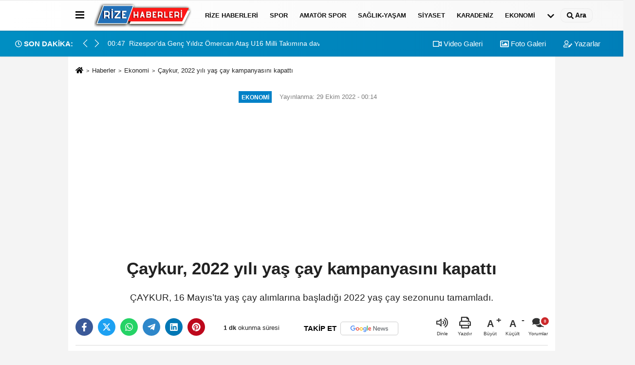

--- FILE ---
content_type: text/html; charset=UTF-8
request_url: https://www.rizehaberleri.com.tr/caykur-2022-yili-yas-cay-kampanyasini-kapatti/85938/
body_size: 15813
content:

    <!DOCTYPE html>
    <html lang="tr-TR"><head>
    <meta name="format-detection" content="telephone=no"/>
    <meta id="meta-viewport" name="viewport" content="width=1200">    <meta charset="utf-8">
    <title>Çaykur, 2022 yılı yaş çay kampanyasını kapattı - Ekonomi - Rizehaberleri.com.tr</title>
    <meta name="title" content="Çaykur, 2022 yılı yaş çay kampanyasını kapattı - Ekonomi - Rizehaberleri.com.tr">
    <meta name="description" content="ÇAYKUR, 16 Mayıs&#39;ta yaş çay alımlarına başladığı 2022 yaş çay sezonunu tamamladı.">
    <meta name="datePublished" content="2022-10-29T00:14:29+03:00">
    <meta name="dateModified" content="2022-10-29T00:14:29+03:00">
         <meta name="articleSection" content="news">
         
        <link rel="canonical" href="https://www.rizehaberleri.com.tr/caykur-2022-yili-yas-cay-kampanyasini-kapatti/85938/" />
    <link rel="manifest" href="https://www.rizehaberleri.com.tr/manifest.json">        <meta name="googlebot-news" content="noindex" />
    <meta name="robots" content="index, follow" />
    <meta name="googlebot" content="index, follow, max-snippet:-1, max-image-preview:large, max-video-preview:-1" />
    <meta name="bingbot" content="index, follow, max-snippet:-1, max-image-preview:large, max-video-preview:-1" />
        <meta name="robots" content="max-image-preview:large" />
    <meta name="robots" content="max-snippet:160">
        <link rel="amphtml" href="https://www.rizehaberleri.com.tr/amp/haber/caykur-2022-yili-yas-cay-kampanyasini-kapatti/85938/"/>
            <link rel="image_src" type="image/jpeg" href="https://www.rizehaberleri.com.tr/images/haberler/2022/10/caykur-2022-yili-yas-cay-kampanyasini-kapatti-6034.jpg"/>
	    <meta http-equiv="content-language" content="tr"/>
    <meta name="content-language" content="tr">
	<meta name="apple-mobile-web-app-status-bar-style" content="#ebe7e6">
	<meta name="msapplication-navbutton-color" content="#ebe7e6">
    <meta name="theme-color" content="#ebe7e6"/>
    <link rel="shortcut icon" type="image/x-icon" href="https://www.rizehaberleri.com.tr/favicon.ico">
    <link rel="apple-touch-icon" href="https://www.rizehaberleri.com.tr/favicon.ico">

    <meta property="og:site_name" content="https://www.rizehaberleri.com.tr" />
    <meta property="og:type" content="article" />
    <meta property="og:title" content="Çaykur, 2022 yılı yaş çay kampanyasını kapattı" />
    <meta property="og:url" content="https://www.rizehaberleri.com.tr/caykur-2022-yili-yas-cay-kampanyasini-kapatti/85938/" />
    <meta property="og:description" content="ÇAYKUR, 16 Mayıs&#39;ta yaş çay alımlarına başladığı 2022 yaş çay sezonunu tamamladı."/>
    <meta property="og:image" content="https://www.rizehaberleri.com.tr/images/haberler/2022/10/caykur-2022-yili-yas-cay-kampanyasini-kapatti-6034.jpg" />
    <meta property="og:locale" content="tr_TR" />
    <meta property="og:image:width" content="641" />
    <meta property="og:image:height" content="380" />
    <meta property="og:image:alt" content="Çaykur, 2022 yılı yaş çay kampanyasını kapattı" />
    
    <meta name="twitter:card" content="summary_large_image" />
    <meta name="twitter:url" content="https://www.rizehaberleri.com.tr/caykur-2022-yili-yas-cay-kampanyasini-kapatti/85938/" />
    <meta name="twitter:title" content="Çaykur, 2022 yılı yaş çay kampanyasını kapattı" />
    <meta name="twitter:description" content="ÇAYKUR, 16 Mayıs&#39;ta yaş çay alımlarına başladığı 2022 yaş çay sezonunu tamamladı." />
    <meta name="twitter:image:src" content="https://www.rizehaberleri.com.tr/images/haberler/2022/10/caykur-2022-yili-yas-cay-kampanyasini-kapatti-6034.jpg" />
    <meta name="twitter:domain" content="https://www.rizehaberleri.com.tr" />
    
    <meta property="fb:app_id" content="2395756140657524" />        
    <link rel="alternate" type="application/rss+xml" title="Çaykur, 2022 yılı yaş çay kampanyasını kapattı" href="https://www.rizehaberleri.com.tr/rss_ekonomi_16.xml"/>
    
    <script type="text/javascript">
    var facebookApp = '2395756140657524';
    var facebookAppVersion = '';
    var twitter_username = '';
    var reklamtime = "10000";
    var domainname = "https://www.rizehaberleri.com.tr";
    var splashcookie = null;
    var splashtime = null;
	var _TOKEN = "6f9ddbdc6b7920254b6b6a5f64a4607a";
    </script>



<link rel="preload" as="style" href="https://www.rizehaberleri.com.tr/template/prime/assets/css/app.php?v=2026011716502920260105033738" />

<link rel="stylesheet" type="text/css" media='all' href="https://www.rizehaberleri.com.tr/template/prime/assets/css/app.php?v=2026011716502920260105033738"/>
  
<link rel="preload" as="script" href="https://www.rizehaberleri.com.tr/template/prime/assets/js/app.js?v=2026011716502920260105033738" />

<script src="https://www.rizehaberleri.com.tr/template/prime/assets/js/app.js?v=2026011716502920260105033738"></script>
  
   
    <script src="https://www.rizehaberleri.com.tr/template/prime/assets/js/libs/swiper/swiper.js?v=2026011716502920260105033738" defer></script>

   
        
     
    <script src="https://www.rizehaberleri.com.tr/template/prime/assets/js/print.min.js?v=2026011716502920260105033738" defer></script>
     
     
      
      
    <script src="https://www.rizehaberleri.com.tr/reg-sw.js?v=2026011716502920260105033738" defer></script>
    
         <script data-schema="organization" type="application/ld+json">
    {
        "@context": "https://schema.org",
        "@type": "Organization",
        "name": "Rizehaberleri.com.tr",
        "url": "https://www.rizehaberleri.com.tr",
        "logo": {
        "@type": "ImageObject",
		"url": "https://www.rizehaberleri.com.tr/images/genel/logoyeni_3.png",
		"width": 360,
        "height": 90},
        "sameAs": [
            "http://www.facebook.com/rizehaberlericomtr",
            "https://www.youtube.com/@tv53plus",
            "https://www.twitter.com/rize_haberleri",
            "https://www.instagram.com/rizehaberleri",
            "",
            "",
            "https://rizehaberleri.tumblr.com"
        ]
    }

        </script> 
    <script type="application/ld+json">
    {
        "@context": "https://schema.org",
        "@type": "BreadcrumbList",
		"@id": "https://www.rizehaberleri.com.tr/caykur-2022-yili-yas-cay-kampanyasini-kapatti/85938/#breadcrumb",
        "itemListElement": [{
            "@type": "ListItem",
            "position": 1,
            "item": {
                "@id": "https://www.rizehaberleri.com.tr",
                "name": "Ana Sayfa"
            }
        }, {
            "@type": "ListItem",
            "position": 2,
            "item": {"@id": "https://www.rizehaberleri.com.tr/ekonomi/","name": "Ekonomi"
            }
        }, {
            "@type": "ListItem",
            "position": 3,
            "item": {
                "@id": "https://www.rizehaberleri.com.tr/caykur-2022-yili-yas-cay-kampanyasini-kapatti/85938/",
                "name": "Çaykur, 2022 yılı yaş çay kampanyasını kapattı"
            }
        }]
    }
    </script>
      <script type="application/ld+json">
{
    "@context": "https://schema.org",
   "@type": "NewsArticle",
	"inLanguage":"tr-TR",
    "mainEntityOfPage": {
        "@type": "WebPage",
        "@id": "https://www.rizehaberleri.com.tr/caykur-2022-yili-yas-cay-kampanyasini-kapatti/85938/"
    },
    "headline": "Çaykur, 2022 yılı yaş çay kampanyasını kapattı",
    "name": "Çaykur, 2022 yılı yaş çay kampanyasını kapattı",
    "articleBody": "ÇAYKUR, 16 Mayıs 2022 tarihinde açmış olduğu yaş çay kampanyasını 28 Ekim Cuma günü itibariyle tamamladı.

2022 yılındaki 3 sürgünde toplam 582 bin ton yaş çay alımı gerçekleştiren Çaykur, geçen yıl ise tarihinin en yüksek rakamına ulaşarak rekor kırmış ve 860 bin 383 ton yaş çay alımı gerçekleştirmişti.

Bu yıl çay rekoltesinin düşük olduğu bölgede Çaykur, birinci sürgünde üreticilerden 212 bin ton, ikinci sürgünde 195 bin ton ve son sürgünde ise 175 bin ton yaş çay alımı gerçekleştirmiş oldu.
",
    "articleSection": "Ekonomi",
	"wordCount": 75,
		"image": [{
	"@type": "ImageObject",
	"url": "https://www.rizehaberleri.com.tr/images/haberler/2022/10/caykur-2022-yili-yas-cay-kampanyasini-kapatti-6034.jpg", 
	"height": 380, 
	"width": 641 }], 
		
		"contentLocation": {
    "@type": "AdministrativeArea",
    "name": "Rize"
    },
    "locationCreated": {
    "@type": "AdministrativeArea",
    "name": "Rize"},
	 
    "datePublished": "2022-10-29T00:14:29+03:00",
    "dateModified": "2022-10-29T00:14:29+03:00",
    "genre": "news",
	"isFamilyFriendly":"True",
	"publishingPrinciples":"https://www.rizehaberleri.com.tr/gizlilik-ilkesi.html",
	
		"thumbnailUrl": "https://www.rizehaberleri.com.tr/images/haberler/2022/10/caykur-2022-yili-yas-cay-kampanyasini-kapatti-6034.jpg",
		
    "typicalAgeRange": "7-",
    "keywords": "",
	 	"author": {
        "@type": "Person",
        "name": "Rize Haberleri",
		"url": "https://www.rizehaberleri.com.tr/editor/rize-haberleri"
    },
	    "publisher": {
        "@type": "Organization",
        "name": "Rizehaberleri.com.tr",
        "logo": {
            "@type": "ImageObject",
            "url": "https://www.rizehaberleri.com.tr/images/genel/logoyeni_3.png",
            "width": 360,
            "height": 90        }
    }, 
	 "description": "ÇAYKUR, 16 Mayıs&#39;ta yaş çay alımlarına başladığı 2022 yaş çay sezonunu tamamladı."
}

    </script>

<script async src="https://pagead2.googlesyndication.com/pagead/js/adsbygoogle.js?client=ca-pub-4816053442414923"
     crossorigin="anonymous"></script>

<meta name="google-site-verification" content="YuHwBgRe9DzQ-zCXe8EH8KrmeedhhK_DmSwPYvH7Uak" />

<!-- AdMatic BACKFILL ads START -->
<script type="text/javascript" async src="https://static.cdn.admatic.com.tr/dist/gpt.min.js?id=NID-188115110089"></script>
<!-- AdMatic BACKFILL ads END -->


<script src="https://cdn.onesignal.com/sdks/OneSignalSDK.js" async=""></script>
<script>
  var OneSignal = window.OneSignal || [];
  OneSignal.push(function() {
    OneSignal.init({
      appId: "ea052229-a174-40ee-859c-70673893ae36",
    });
  });
</script>

<meta name="fahkontrol" content="ff30813e820515bcc87b40375b6472c9">


<!-- Yandex.Metrika counter -->
<script type="text/javascript" >
    (function (d, w, c) {
        (w[c] = w[c] || []).push(function() {
            try {
                w.yaCounter50426644 = new Ya.Metrika2({
                    id:50426644,
                    clickmap:true,
                    trackLinks:true,
                    accurateTrackBounce:true
                });
            } catch(e) { }
        });

        var n = d.getElementsByTagName("script")[0],
            s = d.createElement("script"),
            f = function () { n.parentNode.insertBefore(s, n); };
        s.type = "text/javascript";
        s.async = true;
        s.src = "https://mc.yandex.ru/metrika/tag.js";

        if (w.opera == "[object Opera]") {
            d.addEventListener("DOMContentLoaded", f, false);
        } else { f(); }
    })(document, window, "yandex_metrika_callbacks2");
</script>
<noscript><div><img src="https://mc.yandex.ru/watch/50426644" style="position:absolute; left:-9999px;" alt="" /></div></noscript>
<!-- /Yandex.Metrika counter -->

<!-- Google tag (gtag.js) -->
<script async src="https://www.googletagmanager.com/gtag/js?id=G-92SKDPF2JS"></script>
<script>
  window.dataLayer = window.dataLayer || [];
  function gtag(){dataLayer.push(arguments);}
  gtag('js', new Date());

  gtag('config', 'G-92SKDPF2JS');
</script>

</head>
<body class="">

   
    
    
 
         
         
 
<div class="container position-relative">
<div class="sabit-reklam fixed-reklam"><div class=" text-center" ><div align="center" class="" id="reklam"><script async src="https://pagead2.googlesyndication.com/pagead/js/adsbygoogle.js?client=ca-pub-4816053442414923"
     crossorigin="anonymous"></script>
<!-- Dikey -->
<ins class="adsbygoogle"
     style="display:block"
     data-ad-client="ca-pub-4816053442414923"
     data-ad-slot="6263183063"
     data-ad-format="auto"
     data-full-width-responsive="true"></ins>
<script>
     (adsbygoogle = window.adsbygoogle || []).push({});
</script></div></div></div>
<div class="sabit-reklam sag-sabit fixed-reklam"><div class=" text-center" ><div align="center" class="" id="reklam"><script async src="https://pagead2.googlesyndication.com/pagead/js/adsbygoogle.js?client=ca-pub-4816053442414923"
     crossorigin="anonymous"></script>
<!-- Dikey -->
<ins class="adsbygoogle"
     style="display:block"
     data-ad-client="ca-pub-4816053442414923"
     data-ad-slot="6263183063"
     data-ad-format="auto"
     data-full-width-responsive="true"></ins>
<script>
     (adsbygoogle = window.adsbygoogle || []).push({});
</script></div></div></div>
</div>
   


    
  
  
 
    <div class="header-border"></div>
    <nav class="d-print-none navbar navbar-expand-lg bg-white align-items-center header box-shadow-menu">
    <div class="container"><div class="menu" data-toggle="modal" data-target="#menu-aside" data-toggle-class="modal-open-aside">
        <span class="menu-item"></span>
        <span class="menu-item"></span>
        <span class="menu-item"></span>
    </div>
    <a class="navbar-brand logo align-items-center" href="https://www.rizehaberleri.com.tr" title="Rize Haberleri -Rize'nin En Güncel Haber Sitesi | rizehaberleri.com.tr"><picture>
  <source data-srcset="https://www.rizehaberleri.com.tr/images/genel/logoyeni.webp?v=2026011716502920260105033738" type="image/webp" class="img-fluid logoh">
  <source data-srcset="https://www.rizehaberleri.com.tr/images/genel/logoyeni_3.png?v=2026011716502920260105033738" type="image/jpeg" class="img-fluid logoh"> 
  <img src="https://www.rizehaberleri.com.tr/images/genel/logoyeni_3.png?v=2026011716502920260105033738" alt="Anasayfa" class="img-fluid logoh" width="100%" height="100%">
</picture></a>
    <ul class="navbar-nav mr-auto font-weight-bolder nav-active-border bottom b-primary d-none d-md-flex">
    <li class="nav-item text-uppercase"><a class="nav-link text-uppercase" href="https://www.rizehaberleri.com.tr/rize-haberleri/" title="Rize Haberleri"  rel="external" >Rize Haberleri</a></li><li class="nav-item text-uppercase"><a class="nav-link text-uppercase" href="https://www.rizehaberleri.com.tr/spor/" title="Spor"  rel="external" >Spor</a></li><li class="nav-item text-uppercase"><a class="nav-link text-uppercase" href="https://www.rizehaberleri.com.tr/amator-spor/" title="Amatör Spor"  rel="external" >Amatör Spor</a></li><li class="nav-item text-uppercase"><a class="nav-link text-uppercase" href="https://www.rizehaberleri.com.tr/saglik-yasam/" title="Sağlık-Yaşam"  rel="external" >Sağlık-Yaşam</a></li><li class="nav-item text-uppercase"><a class="nav-link text-uppercase" href="https://www.rizehaberleri.com.tr/siyaset/" title="Siyaset"  rel="external" >Siyaset</a></li><li class="nav-item text-uppercase"><a class="nav-link text-uppercase" href="https://www.rizehaberleri.com.tr/karadeniz/" title="Karadeniz"  rel="external" >Karadeniz</a></li><li class="nav-item text-uppercase"><a class="nav-link text-uppercase" href="https://www.rizehaberleri.com.tr/ekonomi/" title="Ekonomi"  rel="external" >Ekonomi</a></li>    <li class="nav-item dropdown dropdown-hover">
    <a title="tümü" href="#" class="nav-link text-uppercase"><svg width="16" height="16" class="svg-bl text-16">
<use xlink:href="https://www.rizehaberleri.com.tr/template/prime/assets/img/sprite.svg#chevron-down"></use>
</svg></a>
    <div class="dropdown-menu px-2 py-2">
        <a class="d-block p-1 text-nowrap nav-link" href="https://www.rizehaberleri.com.tr/genel/" title="Genel">Genel</a>
        <a class="d-block p-1 text-nowrap nav-link" href="https://www.rizehaberleri.com.tr/gundem/" title="Gündem">Gündem</a>
        <a class="d-block p-1 text-nowrap nav-link" href="https://www.rizehaberleri.com.tr/egitim/" title="Eğitim">Eğitim</a>
        <a class="d-block p-1 text-nowrap nav-link" href="https://www.rizehaberleri.com.tr/teknoloji/" title="Teknoloji">Teknoloji</a>
        <a class="d-block p-1 text-nowrap nav-link" href="https://www.rizehaberleri.com.tr/dunya/" title="Dünya">Dünya</a>
        <a class="d-block p-1 text-nowrap nav-link" href="https://www.rizehaberleri.com.tr/magazin/" title="Magazin">Magazin</a>
        <a class="d-block p-1 text-nowrap nav-link" href="https://www.rizehaberleri.com.tr/kultur-sanat/" title="Kültür-Sanat">Kültür-Sanat</a>
        <a class="d-block p-1 text-nowrap nav-link" href="https://www.rizehaberleri.com.tr/makaleler/" title="Makaleler">Makaleler</a>
        <a class="d-block p-1 text-nowrap nav-link" href="https://www.rizehaberleri.com.tr/tanitim-yazisi/" title="Tanıtım Yazısı">Tanıtım Yazısı</a>
       
    </div>
    </li>
        </ul>
    
    <ul class="navbar-nav ml-auto align-items-center font-weight-bolder">
        <li class="nav-item"><a href="javascript:;" data-toggle="modal" data-target="#search-box" class="search-button nav-link py-1" title="Arama"><svg class="svg-bl" width="14" height="18">
                        <use xlink:href="https://www.rizehaberleri.com.tr/template/prime/assets/img/spritesvg.svg#search" />
                    </svg> <span> Ara</span></a></li>
    </ul>
    </div></nav>

</header>

<div class="container-fluid d-md-block sondakika-bg d-print-none">
    <div class="row py-s px-3">
    
        <div class="col-md-5">
                <div class="d-flex justify-content-between align-items-center">
                <div class="font-weight-bold mr-3 text-nowrap d-none d-md-block text-16 "><svg class="svg-wh-2xx" width="14" height="14"><use xlink:href="https://www.rizehaberleri.com.tr/template/prime/assets/img/sprite.svg#clock"></use></svg> SON DAKİKA:</div>
                <div class="sondakika">
                    <div class="swiper-container last-minute">
                    <div class="swiper-wrapper">
					
							                         <div class="swiper-slide">
                            <a href="https://www.rizehaberleri.com.tr/rizespor-omercan-atas-u16-milli-takim-aday-kadrosu/87586/" title="Rizespor'da Genç Yıldız Ömercan Ataş U16 Milli Takımına davet edildi" rel="external" class="d-flex align-items-center text-nowrap text-14">
                                <div class="mr-2">00:47</div>                                                                <div class="text-nowrap last-minute-text">Rizespor'da Genç Yıldız Ömercan Ataş U16 Milli Takımına davet edildi</div>
                                                            </a>
                        </div>
                                        </div> 
                    <div class="swiper-button-next"><svg width="18" height="18">
<use xlink:href="https://www.rizehaberleri.com.tr/template/prime/assets/img/sprite.svg#chevron-right"></use>
</svg></div>
                    <div class="swiper-button-prev"><svg width="18" height="18">
<use xlink:href="https://www.rizehaberleri.com.tr/template/prime/assets/img/sprite.svg#chevron-left"></use>
</svg></div>
                    </div>
                </div>  
            </div>
                </div> 


        <div class="col-md-7 d-none d-md-block">
         	
	<div class="text-right text-16">
				<a href="https://www.rizehaberleri.com.tr/video-galeri/" class="px-3" title="Video Galeri" rel="external"><svg class="svg-whss" width="18" height="18">
                        <use xlink:href="https://www.rizehaberleri.com.tr/template/prime/assets/img/sprite.svg#video" />
                    </svg> Video Galeri</a>                <a href="https://www.rizehaberleri.com.tr/foto-galeri/" class="px-3" title="Foto Galeri" rel="external"><svg class="svg-whss" width="18" height="18">
                        <use xlink:href="https://www.rizehaberleri.com.tr/template/prime/assets/img/sprite.svg#image" />
                    </svg> Foto Galeri</a>                <a href="https://www.rizehaberleri.com.tr/kose-yazarlari/" class="px-3" title="Köşe Yazarları" rel="external"><svg class="svg-whss" width="18" height="18">
                        <use xlink:href="https://www.rizehaberleri.com.tr/template/prime/assets/img/sprite.svg#user-edit" />
                    </svg> Yazarlar</a>                            </div>
        </div>   
    </div>
</div>

            
        

 
    <div class="fixed-share bg-white box-shadow is-hidden align-items-center d-flex post-tools px-3">
        <span class="bg-facebook post-share share-link" onClick="ShareOnFacebook('https://www.rizehaberleri.com.tr/caykur-2022-yili-yas-cay-kampanyasini-kapatti/85938/');return false;" title="facebook"><svg width="18" height="18" class="svg-wh"><use xlink:href="https://www.rizehaberleri.com.tr/template/prime/assets/img/sprite.svg?v=1#facebook-f"></use></svg>
        </span>
        <span class="bg-twitter post-share share-link" onClick="ShareOnTwitter('https://www.rizehaberleri.com.tr/caykur-2022-yili-yas-cay-kampanyasini-kapatti/85938/', 'tr', '', 'Çaykur, 2022 yılı yaş çay kampanyasını kapattı')" title="twitter"><svg width="18" height="18" class="svg-wh"><use xlink:href="https://www.rizehaberleri.com.tr/template/prime/assets/img/sprite.svg?v=1#twitterx"></use></svg></span>
        <a rel="noopener" class="bg-whatsapp post-share share-link" href="https://api.whatsapp.com/send?text=Çaykur, 2022 yılı yaş çay kampanyasını kapattı https://www.rizehaberleri.com.tr/caykur-2022-yili-yas-cay-kampanyasini-kapatti/85938/" title="whatsapp"><svg width="18" height="18" class="svg-wh"><use xlink:href="https://www.rizehaberleri.com.tr/template/prime/assets/img/sprite.svg?v=1#whatsapp"></use></svg></a>
         <a target="_blank" rel="noopener" class="bg-telegram post-share share-link" href="https://t.me/share/url?url=https://www.rizehaberleri.com.tr/caykur-2022-yili-yas-cay-kampanyasini-kapatti/85938/&text=Çaykur, 2022 yılı yaş çay kampanyasını kapattı" title="telegram"><svg width="18" height="18" class="svg-wh"><use xlink:href="https://www.rizehaberleri.com.tr/template/prime/assets/img/sprite.svg?v=1#telegram"></use></svg></a>
         <a target="_blank" rel="noopener" class="bg-linkedin post-share share-link" href="https://www.linkedin.com/shareArticle?url=https://www.rizehaberleri.com.tr/caykur-2022-yili-yas-cay-kampanyasini-kapatti/85938/" title="linkedin"><svg width="18" height="18" class="svg-wh"><use xlink:href="https://www.rizehaberleri.com.tr/template/prime/assets/img/sprite.svg?v=1#linkedin"></use></svg></a>
         <a target="_blank" rel="noopener" class="bg-pinterest post-share share-link" href="https://pinterest.com/pin/create/button/?url=https://www.rizehaberleri.com.tr/caykur-2022-yili-yas-cay-kampanyasini-kapatti/85938/&media=https://www.rizehaberleri.com.tr/images/haberler/2022/10/caykur-2022-yili-yas-cay-kampanyasini-kapatti-6034.jpg&description=Çaykur, 2022 yılı yaş çay kampanyasını kapattı" title="pinterest"><svg width="18" height="18" class="svg-wh"><use xlink:href="https://www.rizehaberleri.com.tr/template/prime/assets/img/sprite.svg?v=1#pinterest"></use></svg></a>
                   
        
        <div class="ml-auto d-flex align-items-center">
     
          
            <a href="javascript:;" class="font-buyut text-muted text-center font-button plus mr-2">
                <span>A</span>
                <div class="text-10 font-weight-normal">Büyüt</div>
            </a>
            <a href="javascript:;" class="font-kucult text-muted text-center font-button mr-2">
                <span>A</span>
                <div class="text-10 font-weight-normal">Küçült</div>
            </a>
                        <a href="javascript:;" class="text-muted text-center position-relative scroll-go" data-scroll="yorumlar-85938" data-count="0">
                <svg class="svg-gr" width="24" height="24"><use xlink:href="https://www.rizehaberleri.com.tr/template/prime/assets/img/sprite.svg?v=1#comments" /></svg>
                <div class="text-10">Yorumlar</div>
            </a>
                    </div>
    </div>    
    
    <div class="print-body" id="print-85938">
        <div class="container py-1 bg-white"> 
            <nav aria-label="breadcrumb">
                <ol class="breadcrumb justify-content-left">
                    <li class="breadcrumb-item"><a href="https://www.rizehaberleri.com.tr" title="Ana Sayfa"><svg class="svg-br-2" width="16" height="16"><use xlink:href="https://www.rizehaberleri.com.tr/template/prime/assets/img/sprite.svg?v=1#home" /></svg></a></li>
                    <li class="breadcrumb-item"><a href="https://www.rizehaberleri.com.tr/arsiv/" title="Arşiv">Haberler</a></li>
                                        <li class="breadcrumb-item"><a href="https://www.rizehaberleri.com.tr/ekonomi/" title="Ekonomi">Ekonomi</a></li>
                                        <li class="breadcrumb-item active d-md-block d-none" aria-current="page"><a href="https://www.rizehaberleri.com.tr/caykur-2022-yili-yas-cay-kampanyasini-kapatti/85938/" title="Çaykur, 2022 yılı yaş çay kampanyasını kapattı">Çaykur, 2022 yılı yaş çay kampanyasını kapattı</a></li>
                </ol>
            </nav>
     
     
             
             <div id="haberler">
                 <div class="haber-kapsa print-body" id="print-85938">
                    <div class="news-start">
                        <article id="haber-85938">
                            <div   class="text-md-center" >
                                <div class="text-muted text-sm py-2 d-md-flex align-items-center justify-content-center">
                                    <div class="badge badge-lg text-uppercase bg-primary mr-3 my-2 " style="background:#0081c7 !important;">
                                        Ekonomi                                    </div>
                                    <div class="d-md-block text-12 text-fade"><svg class="svg-gr-2 d-none" width="14" height="14"><use xlink:href="https://www.rizehaberleri.com.tr/template/prime/assets/img/sprite.svg?v=1#clock"></use></svg>
                                       Yayınlanma: 29 Ekim 2022 - 00:14                                    </div>
                                    <div class="text-12 ml-md-3 text-fade">
    </div>
                                </div>
                                
                                <div class=" text-center" ><div align="center" class="mb15" id="reklam"><script async src="https://pagead2.googlesyndication.com/pagead/js/adsbygoogle.js?client=ca-pub-4816053442414923"
     crossorigin="anonymous"></script>
<!-- Yatay -->
<ins class="adsbygoogle"
     style="display:block"
     data-ad-client="ca-pub-4816053442414923"
     data-ad-slot="5664417263"
     data-ad-format="auto"
     data-full-width-responsive="true"></ins>
<script>
     (adsbygoogle = window.adsbygoogle || []).push({});
</script></div></div>                                
                                <h1 class="text-36 post-title my-2 py-2 font-weight-bold">
                                    Çaykur, 2022 yılı yaş çay kampanyasını kapattı                                </h1>
                                
                                                                                                   <h2 class="text-2222 mb-0 my-2 py-2 font-weight-normal">ÇAYKUR, 16 Mayıs’ta yaş çay alımlarına başladığı 2022 yaş çay sezonunu tamamladı.</h2>
                                                                                                  
                                
                                <div class="text-muted text-sm py-2 d-md-none align-items-center d-flex text-nowrap">
                                     <div class="badge badge-lg text-uppercase bg-primary mr-3">
                                        Ekonomi                                    </div>
                                    <div class="text-12">
                                        29 Ekim 2022 - 00:14                                    </div>
                                    <div class="ml-3 d-none d-md-block text-12">
                                                                            </div>
                                </div>
                                
                               
                                
                                
                                
                                


<div class="fix-socials_btm d-flex d-md-none">
 <div class="post-tools">
                                   <a rel="noopener" class="post-share share-link" href="https://www.rizehaberleri.com.tr" title="Ana Sayfa"><svg width="18" height="18" class="svg-wh"><use xlink:href="https://www.rizehaberleri.com.tr/template/prime/assets/img/sprite.svg?v=1#home"></use></svg></a>
                                    <span class="bg-facebook post-share share-link" onClick="ShareOnFacebook('https://www.rizehaberleri.com.tr/caykur-2022-yili-yas-cay-kampanyasini-kapatti/85938/');return false;" title="facebook"><svg width="18" height="18" class="svg-wh"><use xlink:href="https://www.rizehaberleri.com.tr/template/prime/assets/img/sprite.svg?v=1#facebook-f"></use></svg>
                                    </span>
                                    <span class="bg-twitter post-share share-link" onClick="ShareOnTwitter('https://www.rizehaberleri.com.tr/caykur-2022-yili-yas-cay-kampanyasini-kapatti/85938/', 'tr', '', 'Çaykur, 2022 yılı yaş çay kampanyasını kapattı')" title="twitter"><svg width="18" height="18" class="svg-wh"><use xlink:href="https://www.rizehaberleri.com.tr/template/prime/assets/img/sprite.svg?v=1#twitterx"></use></svg>
                                    </span>
                                    <a target="_blank" rel="noopener" class="bg-whatsapp post-share share-link" href="https://api.whatsapp.com/send?text=Çaykur, 2022 yılı yaş çay kampanyasını kapattı https://www.rizehaberleri.com.tr/caykur-2022-yili-yas-cay-kampanyasini-kapatti/85938/" title="whatsapp"><svg width="18" height="18" class="svg-wh"><use xlink:href="https://www.rizehaberleri.com.tr/template/prime/assets/img/sprite.svg?v=1#whatsapp"></use></svg></a>
                                     <a target="_blank" rel="noopener" class="bg-telegram post-share share-link" href="https://t.me/share/url?url=https://www.rizehaberleri.com.tr/caykur-2022-yili-yas-cay-kampanyasini-kapatti/85938/&text=Çaykur, 2022 yılı yaş çay kampanyasını kapattı" title="telegram"><svg width="18" height="18" class="svg-wh"><use xlink:href="https://www.rizehaberleri.com.tr/template/prime/assets/img/sprite.svg?v=1#telegram"></use></svg></a>
                                     <a target="_blank" rel="noopener" class="bg-linkedin post-share share-link" href="https://www.linkedin.com/shareArticle?url=https://www.rizehaberleri.com.tr/caykur-2022-yili-yas-cay-kampanyasini-kapatti/85938/" title="linkedin"><svg width="18" height="18" class="svg-wh"><use xlink:href="https://www.rizehaberleri.com.tr/template/prime/assets/img/sprite.svg?v=1#linkedin"></use></svg></a>
                                    <a target="_blank" rel="noopener" class="bg-pinterest post-share share-link" href="https://pinterest.com/pin/create/button/?url=https://www.rizehaberleri.com.tr/caykur-2022-yili-yas-cay-kampanyasini-kapatti/85938/&media=https://www.rizehaberleri.com.tr/images/haberler/2022/10/caykur-2022-yili-yas-cay-kampanyasini-kapatti-6034.jpg&description=Çaykur, 2022 yılı yaş çay kampanyasını kapattı" title="pinterest"><svg width="18" height="18" class="svg-wh"><use xlink:href="https://www.rizehaberleri.com.tr/template/prime/assets/img/sprite.svg?v=1#pinterest"></use></svg></a>
                                    <div class="ml-5 ml-auto d-flex align-items-center">
                                     
                                                                                <a href="javascript:;" class="text-muted text-center position-relative scroll-go d-md-inline-block " data-scroll="yorumlar-85938" data-count="0">
                                            <svg class="svg-gr" width="24" height="24"><use xlink:href="https://www.rizehaberleri.com.tr/template/prime/assets/img/sprite.svg?v=1#comments" /></svg>
                                            <div class="text-10">Yorumlar</div>
                                        </a>
                                                                            </div>
                                </div>
</div>

                        
                                <div class="post-tools my-3 d-flex d-print-none flex-scroll flex-wrap">
                                    <span class="bg-facebook post-share share-link" onClick="ShareOnFacebook('https://www.rizehaberleri.com.tr/caykur-2022-yili-yas-cay-kampanyasini-kapatti/85938/');return false;" title="facebook"><svg width="18" height="18" class="svg-wh"><use xlink:href="https://www.rizehaberleri.com.tr/template/prime/assets/img/sprite.svg?v=1#facebook-f"></use></svg>
                                    </span>
                                    <span class="bg-twitter post-share share-link" onClick="ShareOnTwitter('https://www.rizehaberleri.com.tr/caykur-2022-yili-yas-cay-kampanyasini-kapatti/85938/', 'tr', '', 'Çaykur, 2022 yılı yaş çay kampanyasını kapattı')" title="twitter"><svg width="18" height="18" class="svg-wh"><use xlink:href="https://www.rizehaberleri.com.tr/template/prime/assets/img/sprite.svg?v=1#twitterx"></use></svg>
                                    </span>
                                    <a target="_blank" rel="noopener" class="bg-whatsapp post-share share-link" href="https://api.whatsapp.com/send?text=Çaykur, 2022 yılı yaş çay kampanyasını kapattı https://www.rizehaberleri.com.tr/caykur-2022-yili-yas-cay-kampanyasini-kapatti/85938/" title="whatsapp"><svg width="18" height="18" class="svg-wh"><use xlink:href="https://www.rizehaberleri.com.tr/template/prime/assets/img/sprite.svg?v=1#whatsapp"></use></svg></a>
                                     <a target="_blank" rel="noopener" class="bg-telegram post-share share-link" href="https://t.me/share/url?url=https://www.rizehaberleri.com.tr/caykur-2022-yili-yas-cay-kampanyasini-kapatti/85938/&text=Çaykur, 2022 yılı yaş çay kampanyasını kapattı" title="telegram"><svg width="18" height="18" class="svg-wh"><use xlink:href="https://www.rizehaberleri.com.tr/template/prime/assets/img/sprite.svg?v=1#telegram"></use></svg></a>
                                     <a target="_blank" rel="noopener" class="bg-linkedin post-share share-link" href="https://www.linkedin.com/shareArticle?url=https://www.rizehaberleri.com.tr/caykur-2022-yili-yas-cay-kampanyasini-kapatti/85938/" title="linkedin"><svg width="18" height="18" class="svg-wh"><use xlink:href="https://www.rizehaberleri.com.tr/template/prime/assets/img/sprite.svg?v=1#linkedin"></use></svg></a>
                                    <a target="_blank" rel="noopener" class="bg-pinterest post-share share-link" href="https://pinterest.com/pin/create/button/?url=https://www.rizehaberleri.com.tr/caykur-2022-yili-yas-cay-kampanyasini-kapatti/85938/&media=https://www.rizehaberleri.com.tr/images/haberler/2022/10/caykur-2022-yili-yas-cay-kampanyasini-kapatti-6034.jpg&description=Çaykur, 2022 yılı yaş çay kampanyasını kapattı" title="pinterest"><svg width="18" height="18" class="svg-wh"><use xlink:href="https://www.rizehaberleri.com.tr/template/prime/assets/img/sprite.svg?v=1#pinterest"></use></svg></a>
                                   
                                    
<div class="content-esimited-read">
<strong> 1 dk</strong> okunma süresi</div>  


                                                                  <a rel="noopener" href="https://news.google.com/publications/CAAqBwgKMJ3amAswreSwAw?oc=3&ceid=TR:tr&hl=tr&gl=TR" target="_blank" class="float-right googlenewsm-btn" title="TAKİP ET"><span>TAKİP ET</span><img src="https://www.rizehaberleri.com.tr/images/template/google-news.svg" alt="TAKİP ET" width="110" height="28"></a>
								                                     
                                    <div class="ml-5 ml-auto d-flex align-items-center">
                                                                              <span onClick="responsiveVoice.speak($('#haber-85938 .post-title').text() + '.' + $('#haber-85938 .post-desc').text() + '.' + $('#haber-85938 .post-body')[0].innerText, 'Turkish Female');" class="px-3 text-muted text-center mr-1">
                                            <svg class="svg-gr" width="24" height="24"><use xlink:href="https://www.rizehaberleri.com.tr/template/prime/assets/img/sprite.svg?v=1#volume-up" /></svg>
                                            <div class="text-10">Dinle</div>
                                        </span>
                                                                                                                        <a href="javascript:;" class="text-muted text-center mr-4 printer d-none d-md-inline-block" name="print85938" id="85938" title="Yazdır">
                                            <svg class="svg-gr" width="24" height="24"><use xlink:href="https://www.rizehaberleri.com.tr/template/prime/assets/img/sprite.svg?v=1#print" /></svg>
                                            <div class="text-10">Yazdır</div>
                                        </a>
                                                                                <a href="javascript:;" class="font-buyut text-muted text-center font-button plus mr-2">
                                            <span>A</span>
                                            <div class="text-10 font-weight-normal">Büyüt</div>
                                        </a>
                                        <a href="javascript:;" class="font-kucult text-muted text-center font-button mr-2">
                                            <span>A</span>
                                            <div class="text-10 font-weight-normal">Küçült</div>
                                        </a>
                                                                                <a href="javascript:;" class="text-muted text-center position-relative scroll-go d-none d-md-inline-block " data-scroll="yorumlar-85938" data-count="0">
                                            <svg class="svg-gr" width="24" height="24"><use xlink:href="https://www.rizehaberleri.com.tr/template/prime/assets/img/sprite.svg?v=1#comments" /></svg>
                                            <div class="text-10">Yorumlar</div>
                                        </a>
                                                                            </div>
                                </div>
                            </div>
                            
                            
                            <div class="border-bottom my-3"></div>
                            <div class="row">
                                <div class="col-md-8">
                                    <div class="lazy mb-4 responsive-image">
                                                                                
        <a target="_blank" data-fancybox="image" href="https://www.rizehaberleri.com.tr/images/haberler/2022/10/caykur-2022-yili-yas-cay-kampanyasini-kapatti-6034.jpg" title="Çaykur, 2022 yılı yaş çay kampanyasını kapattı"><picture>
  <source data-srcset="https://www.rizehaberleri.com.tr/images/haberler/2022/10/caykur-2022-yili-yas-cay-kampanyasini-kapatti-6034.webp" type="image/webp">
  <source data-srcset="https://www.rizehaberleri.com.tr/images/haberler/2022/10/caykur-2022-yili-yas-cay-kampanyasini-kapatti-6034.jpg" type="image/jpeg"> 
  <img src="https://www.rizehaberleri.com.tr/template/prime/assets/img/641x380.jpg?v=2026011716502920260105033738" data-src="https://www.rizehaberleri.com.tr/images/haberler/2022/10/caykur-2022-yili-yas-cay-kampanyasini-kapatti-6034.jpg" alt="Çaykur, 2022 yılı yaş çay kampanyasını kapattı" class="img-fluid lazy" width="100%" height="100%">
</picture></a>		
	   


                                    
                                                                                
                                        
                                    </div>
                                    
                                                  
                                    
                                                                 
                               
                                    <div class="post-body my-3">
                                    
                                                                        
                                                                                    <div class="img_position_left">
                                                    <div class=" text-center" ><div align="center" class="mb15" id="reklam"><script async src="https://pagead2.googlesyndication.com/pagead/js/adsbygoogle.js?client=ca-pub-4816053442414923"
     crossorigin="anonymous"></script>
<!-- 300 -->
<ins class="adsbygoogle"
     style="display:inline-block;width:300px;height:250px"
     data-ad-client="ca-pub-4816053442414923"
     data-ad-slot="4375386323"></ins>
<script>
     (adsbygoogle = window.adsbygoogle || []).push({});
</script></div></div>                                                </div>
                                                                                        
   

 <div class="detay" property="articleBody">  
 
                                                             
                                                              
ÇAYKUR, 16 Mayıs 2022 tarihinde açmış olduğu yaş çay kampanyasını 28 Ekim Cuma günü itibariyle tamamladı.</p>

2022 yılındaki 3 sürgünde toplam 582 bin ton yaş çay alımı gerçekleştiren Çaykur, geçen yıl ise tarihinin en yüksek rakamına ulaşarak rekor kırmış ve 860 bin 383 ton yaş çay alımı gerçekleştirmişti.</p>

Bu yıl çay rekoltesinin düşük olduğu bölgede Çaykur, birinci sürgünde üreticilerden 212 bin ton, ikinci sürgünde 195 bin ton ve son sürgünde ise 175 bin ton yaş çay alımı gerçekleştirmiş oldu.</p>
  
    
  
 </div>                                   

         
         
         
         
         
                   
                    <div class=" text-center" ><div align="center" class="mb15" id="reklam"><script async src="https://pagead2.googlesyndication.com/pagead/js/adsbygoogle.js?client=ca-pub-4816053442414923"
     crossorigin="anonymous"></script>
<!-- Kare-esnek -->
<ins class="adsbygoogle"
     style="display:block"
     data-ad-client="ca-pub-4816053442414923"
     data-ad-slot="5676025550"
     data-ad-format="auto"
     data-full-width-responsive="true"></ins>
<script>
     (adsbygoogle = window.adsbygoogle || []).push({});
</script></div></div>                    
                                    
                                                                                
                                                                       
                                        
										                                      
                                    </div>
                                    
     
   
                              
        
      

      
          
    
     

 

<div class="clearfixy"></div>
<div class="emojiler py-3" data-id="85938"></div>
<script>
 $(document).ready(function () {
$('.emojiler[data-id="'+85938+'"]').load('https://www.rizehaberleri.com.tr/template/prime/include/emoji.php?postid=85938&type=1');
});
</script>



 


                                                          


<div class="my-3 py-1 d-print-none commenttab" id="yorumlar-85938">
    <div class="b-t">
        <div class="nav-active-border b-primary top">
            <ul class="nav font-weight-bold  align-items-center" id="myTab" role="tablist">
                                <li class="nav-item" role="tab" aria-selected="false">
                    <a class="nav-link py-3 active" id="comments-tab-85938"
                       data-toggle="tab" href="#comments-85938"><span
                            class="d-md-block text-16">YORUMLAR</span></a>
                </li>


                            </ul>

        </div>
    </div>


    <div class="tab-content">
        
        <div class="tab-pane show active" id="comments-85938">
            <div class="my-3">
                <div class="commentResult"></div>


                <form class="contact_form commentstyle" action="" onsubmit="return tumeva.commentSubmit(this)"
                      name="yorum">

                    <div class="reply my-2" id="kim" style="display:none;"><strong> <span></span>
                        </strong> adlı kullanıcıya cevap                        <a href="#" class="notlikeid reply-comment-cancel">x</a>
                    </div>

                    

                    <div class="form-group">

 
<textarea onkeyup="textCounterJS(this.form.Yorum,this.form.remLensoz,1000);" id="yorum" type="text" minlength="10"
          name="Yorum"
          required="required" class="form-control pb-4" placeholder="Kanunlara aykırı, konuyla ilgisi olmayan, küfür ve hakaret içeren yorumlar onaylanmamaktadır. IP adresiniz kaydedilmektedir."></textarea>
                        <label for="remLensoz">
                            <input autocomplete="off" class="commentbgr text-12 border-0 py-2 px-1" readonly
                                   id="remLensoz" name="remLensoz" type="text" maxlength="3"
                                   value="2000 karakter"/>
                        </label>
                        <script type="text/javascript">
                            function textCounterJS(field, cntfield, maxlimit) {
                                if (field.value.length > maxlimit)
                                    field.value = field.value.substring(0, maxlimit);
                                else
                                    cntfield.value = (maxlimit - field.value.length).toString().concat(' karakter');
                            }
                        </script>

                    </div>


                    

                    

                    <div class="row">
                                                <div class="col-md-6">
                            <div class="form-group">
                                <input autocomplete="off" type="text" maxlength="75" name="AdSoyad" class="form-control"
                                       id="adsoyad" required placeholder="Ad / Soyad">
                            </div>
                        </div>
                                                                        <div class="col-md-6">
                            <div class="form-group">
                                <input autocomplete="off" type="email" maxlength="120" name="Email" required
                                       class="form-control" id="email" placeholder="Email">
                            </div>
                        </div>
                                            </div>


                    

                    <input type="hidden" name="Baglanti" value="0" class="YorumId"/>
                    <input type="hidden" name="Durum" value="YorumGonder"/>
                    <input type="hidden" name="VeriId" value="85938"/>
                    <input type="hidden" name="Tip" value="1"/>
                    <input type="hidden" name="show" value="20260120"/>
                    <input type="hidden" name="token" value="6f9ddbdc6b7920254b6b6a5f64a4607a">

                    <button id="send" type="submit"
                            class="text-14 btn btn-sm btn-primary px-4 font-weight-bold"> Gönder</button>

                </form>
                            </div>


        

        <!-- yorumlar -->
        </div>
                    </div>
</div>

     
<div class=" text-center" ><div align="center" class="mb15" id="reklam"><script async src="https://pagead2.googlesyndication.com/pagead/js/adsbygoogle.js?client=ca-pub-4816053442414923"
     crossorigin="anonymous"></script>
<ins class="adsbygoogle"
     style="display:block"
     data-ad-format="autorelaxed"
     data-ad-client="ca-pub-4816053442414923"
     data-ad-slot="6031248770"></ins>
<script>
     (adsbygoogle = window.adsbygoogle || []).push({});
</script></div></div>

            



                                   
<div class="heading d-print-none py-3">İlginizi Çekebilir</div>
<div class="row row-sm list-grouped d-print-none">
              <div class="col-md-6">
                                    <div class="list-item block">
                                        <a href="https://www.rizehaberleri.com.tr/coruh-edas-5-ilde-cocuklara-enerji-verimliligini-anlatti/87544/" rel="external" title="Çoruh EDAŞ'tan geleceğe aydınlık dokunuş"><picture>
  <source data-srcset="https://www.rizehaberleri.com.tr/images/haberler/2026/01/coruh-edas-5-ilde-cocuklara-enerji-verimliligini-anlatti-7324-t.webp" type="image/webp" class="img-fluid">
  <source data-srcset="https://www.rizehaberleri.com.tr/images/haberler/2026/01/coruh-edas-5-ilde-cocuklara-enerji-verimliligini-anlatti-7324-t.jpg" type="image/jpeg" class="img-fluid"> 
  <img src="https://www.rizehaberleri.com.tr/template/prime/assets/img/313x170.jpg?v=2026011716502920260105033738" data-src="https://www.rizehaberleri.com.tr/images/haberler/2026/01/coruh-edas-5-ilde-cocuklara-enerji-verimliligini-anlatti-7324-t.jpg" alt="Çoruh EDAŞ'tan geleceğe aydınlık dokunuş" class="img-fluid lazy maxh3" width="384" height="208">
</picture></a>
                                        <div class="list-content">
                                            <div class="list-body h-2x"><a href="https://www.rizehaberleri.com.tr/coruh-edas-5-ilde-cocuklara-enerji-verimliligini-anlatti/87544/" rel="external" title="Çoruh EDAŞ'tan geleceğe aydınlık dokunuş" class="list-title mt-1">Çoruh EDAŞ'tan geleceğe aydınlık dokunuş</a>
                                            </div>
                                        </div>
                                    </div>
                                </div>
                            
    
                        <div class="col-md-6">
                                    <div class="list-item block">
                                        <a href="https://www.rizehaberleri.com.tr/rize-ticaret-borsasi-2025-yas-cay-rekolte-verileri/87532/" rel="external" title="Yaş çay rekoltesi son 5 yılın altında kaldı"><picture>
  <source data-srcset="https://www.rizehaberleri.com.tr/images/haberler/2026/01/rize-ticaret-borsasi-2025-yas-cay-rekolte-verileri-8752-t.webp" type="image/webp" class="img-fluid">
  <source data-srcset="https://www.rizehaberleri.com.tr/images/haberler/2026/01/rize-ticaret-borsasi-2025-yas-cay-rekolte-verileri-8752-t.jpg" type="image/jpeg" class="img-fluid"> 
  <img src="https://www.rizehaberleri.com.tr/template/prime/assets/img/313x170.jpg?v=2026011716502920260105033738" data-src="https://www.rizehaberleri.com.tr/images/haberler/2026/01/rize-ticaret-borsasi-2025-yas-cay-rekolte-verileri-8752-t.jpg" alt="Yaş çay rekoltesi son 5 yılın altında kaldı" class="img-fluid lazy maxh3" width="384" height="208">
</picture></a>
                                        <div class="list-content">
                                            <div class="list-body h-2x"><a href="https://www.rizehaberleri.com.tr/rize-ticaret-borsasi-2025-yas-cay-rekolte-verileri/87532/" rel="external" title="Yaş çay rekoltesi son 5 yılın altında kaldı" class="list-title mt-1">Yaş çay rekoltesi son 5 yılın altında kaldı</a>
                                            </div>
                                        </div>
                                    </div>
                                </div>
                            
    
                        <div class="col-md-6">
                                    <div class="list-item block">
                                        <a href="https://www.rizehaberleri.com.tr/2026-altin-ve-gumus-fiyat-tahminleri-beklentiler/87512/" rel="external" title="Altın ve Gümüşte 2026 Fırtınası: Gram Altın İçin 8000 TL Senaryosu"><picture>
  <source data-srcset="https://www.rizehaberleri.com.tr/images/haberler/2026/01/2026-altin-ve-gumus-fiyat-tahminleri-beklentiler-5876-t.webp" type="image/webp" class="img-fluid">
  <source data-srcset="https://www.rizehaberleri.com.tr/images/haberler/2026/01/2026-altin-ve-gumus-fiyat-tahminleri-beklentiler-5876-t.jpg" type="image/jpeg" class="img-fluid"> 
  <img src="https://www.rizehaberleri.com.tr/template/prime/assets/img/313x170.jpg?v=2026011716502920260105033738" data-src="https://www.rizehaberleri.com.tr/images/haberler/2026/01/2026-altin-ve-gumus-fiyat-tahminleri-beklentiler-5876-t.jpg" alt="Altın ve Gümüşte 2026 Fırtınası: Gram Altın İçin 8000 TL Senaryosu" class="img-fluid lazy maxh3" width="384" height="208">
</picture></a>
                                        <div class="list-content">
                                            <div class="list-body h-2x"><a href="https://www.rizehaberleri.com.tr/2026-altin-ve-gumus-fiyat-tahminleri-beklentiler/87512/" rel="external" title="Altın ve Gümüşte 2026 Fırtınası: Gram Altın İçin 8000 TL Senaryosu" class="list-title mt-1">Altın ve Gümüşte 2026 Fırtınası: Gram Altın İçin 8000 TL Senaryosu</a>
                                            </div>
                                        </div>
                                    </div>
                                </div>
                            
    
                        <div class="col-md-6">
                                    <div class="list-item block">
                                        <a href="https://www.rizehaberleri.com.tr/sigara-zammi-5-ocak-2026-fiyat-listesi/87506/" rel="external" title="5 Ocak 2026 Sigara Zammı Listesi Sızdı! En Ucuz Sigara Ne Kadar Oldu? İşte Zamlı Fiyatlar"><picture>
  <source data-srcset="https://www.rizehaberleri.com.tr/images/haberler/2026/01/sigara-zammi-5-ocak-2026-fiyat-listesi-1260-t.webp" type="image/webp" class="img-fluid">
  <source data-srcset="https://www.rizehaberleri.com.tr/images/haberler/2026/01/sigara-zammi-5-ocak-2026-fiyat-listesi-1260-t.jpg" type="image/jpeg" class="img-fluid"> 
  <img src="https://www.rizehaberleri.com.tr/template/prime/assets/img/313x170.jpg?v=2026011716502920260105033738" data-src="https://www.rizehaberleri.com.tr/images/haberler/2026/01/sigara-zammi-5-ocak-2026-fiyat-listesi-1260-t.jpg" alt="5 Ocak 2026 Sigara Zammı Listesi Sızdı! En Ucuz Sigara Ne Kadar Oldu? İşte Zamlı Fiyatlar" class="img-fluid lazy maxh3" width="384" height="208">
</picture></a>
                                        <div class="list-content">
                                            <div class="list-body h-2x"><a href="https://www.rizehaberleri.com.tr/sigara-zammi-5-ocak-2026-fiyat-listesi/87506/" rel="external" title="5 Ocak 2026 Sigara Zammı Listesi Sızdı! En Ucuz Sigara Ne Kadar Oldu? İşte Zamlı Fiyatlar" class="list-title mt-1">5 Ocak 2026 Sigara Zammı Listesi Sızdı! En Ucuz Sigara Ne Kadar Oldu? İşte Zamlı Fiyatlar</a>
                                            </div>
                                        </div>
                                    </div>
                                </div>
                            
    
           </div>





</div>
                                
                          
                            <div class="col-md-4 d-print-none sidebar85938">






<div class=" text-center" ><div align="center" class="mb15" id="reklam"><script async src="https://pagead2.googlesyndication.com/pagead/js/adsbygoogle.js?client=ca-pub-4816053442414923"
     crossorigin="anonymous"></script>
<!-- 300 -->
<ins class="adsbygoogle"
     style="display:inline-block;width:300px;height:250px"
     data-ad-client="ca-pub-4816053442414923"
     data-ad-slot="4375386323"></ins>
<script>
     (adsbygoogle = window.adsbygoogle || []).push({});
</script></div></div>























	<div class="heading">İlginizi Çekebilir</div>
         
    <div class="list-grid">                    <a href="https://www.rizehaberleri.com.tr/coruh-edas-5-ilde-cocuklara-enerji-verimliligini-anlatti/87544/" title="Çoruh EDAŞ'tan geleceğe aydınlık dokunuş" rel="external" class="list-item mb-0 py-2">
                       <picture>
  <source data-srcset="https://www.rizehaberleri.com.tr/images/haberler/2026/01/coruh-edas-5-ilde-cocuklara-enerji-verimliligini-anlatti-7324-t.webp" type="image/webp">
  <source data-srcset="https://www.rizehaberleri.com.tr/images/haberler/2026/01/coruh-edas-5-ilde-cocuklara-enerji-verimliligini-anlatti-7324-t.jpg" type="image/jpeg"> 
  <img src="https://www.rizehaberleri.com.tr/template/prime/assets/img/92x50-l.jpg?v=2026011716502920260105033738" data-src="https://www.rizehaberleri.com.tr/images/haberler/2026/01/coruh-edas-5-ilde-cocuklara-enerji-verimliligini-anlatti-7324-t.jpg" alt="Çoruh EDAŞ'tan geleceğe aydınlık dokunuş" class="img-fluid lazy w-92 mh-50px" width="92" height="50">
</picture>                        <div class="list-content py-0 ml-2">
                            <div class="list-body h-2x">
                                <div class="h-2x text-topnews text-15 lineblockh">
                                    Çoruh EDAŞ'tan geleceğe aydınlık dokunuş                                </div>
                            </div>
                        </div>
                    </a>
                                        <a href="https://www.rizehaberleri.com.tr/rize-ticaret-borsasi-2025-yas-cay-rekolte-verileri/87532/" title="Yaş çay rekoltesi son 5 yılın altında kaldı" rel="external" class="list-item mb-0 py-2">
                       <picture>
  <source data-srcset="https://www.rizehaberleri.com.tr/images/haberler/2026/01/rize-ticaret-borsasi-2025-yas-cay-rekolte-verileri-8752-t.webp" type="image/webp">
  <source data-srcset="https://www.rizehaberleri.com.tr/images/haberler/2026/01/rize-ticaret-borsasi-2025-yas-cay-rekolte-verileri-8752-t.jpg" type="image/jpeg"> 
  <img src="https://www.rizehaberleri.com.tr/template/prime/assets/img/92x50-l.jpg?v=2026011716502920260105033738" data-src="https://www.rizehaberleri.com.tr/images/haberler/2026/01/rize-ticaret-borsasi-2025-yas-cay-rekolte-verileri-8752-t.jpg" alt="Yaş çay rekoltesi son 5 yılın altında kaldı" class="img-fluid lazy w-92 mh-50px" width="92" height="50">
</picture>                        <div class="list-content py-0 ml-2">
                            <div class="list-body h-2x">
                                <div class="h-2x text-topnews text-15 lineblockh">
                                    Yaş çay rekoltesi son 5 yılın altında kaldı                                </div>
                            </div>
                        </div>
                    </a>
                                        <a href="https://www.rizehaberleri.com.tr/2026-altin-ve-gumus-fiyat-tahminleri-beklentiler/87512/" title="Altın ve Gümüşte 2026 Fırtınası: Gram Altın İçin 8000 TL Senaryosu" rel="external" class="list-item mb-0 py-2">
                       <picture>
  <source data-srcset="https://www.rizehaberleri.com.tr/images/haberler/2026/01/2026-altin-ve-gumus-fiyat-tahminleri-beklentiler-5876-t.webp" type="image/webp">
  <source data-srcset="https://www.rizehaberleri.com.tr/images/haberler/2026/01/2026-altin-ve-gumus-fiyat-tahminleri-beklentiler-5876-t.jpg" type="image/jpeg"> 
  <img src="https://www.rizehaberleri.com.tr/template/prime/assets/img/92x50-l.jpg?v=2026011716502920260105033738" data-src="https://www.rizehaberleri.com.tr/images/haberler/2026/01/2026-altin-ve-gumus-fiyat-tahminleri-beklentiler-5876-t.jpg" alt="Altın ve Gümüşte 2026 Fırtınası: Gram Altın İçin 8000 TL Senaryosu" class="img-fluid lazy w-92 mh-50px" width="92" height="50">
</picture>                        <div class="list-content py-0 ml-2">
                            <div class="list-body h-2x">
                                <div class="h-2x text-topnews text-15 lineblockh">
                                    Altın ve Gümüşte 2026 Fırtınası: Gram Altın İçin 8000 TL Senaryosu                                </div>
                            </div>
                        </div>
                    </a>
                                        <a href="https://www.rizehaberleri.com.tr/sigara-zammi-5-ocak-2026-fiyat-listesi/87506/" title="5 Ocak 2026 Sigara Zammı Listesi Sızdı! En Ucuz Sigara Ne Kadar Oldu? İşte Zamlı Fiyatlar" rel="external" class="list-item mb-0 py-2">
                       <picture>
  <source data-srcset="https://www.rizehaberleri.com.tr/images/haberler/2026/01/sigara-zammi-5-ocak-2026-fiyat-listesi-1260-t.webp" type="image/webp">
  <source data-srcset="https://www.rizehaberleri.com.tr/images/haberler/2026/01/sigara-zammi-5-ocak-2026-fiyat-listesi-1260-t.jpg" type="image/jpeg"> 
  <img src="https://www.rizehaberleri.com.tr/template/prime/assets/img/92x50-l.jpg?v=2026011716502920260105033738" data-src="https://www.rizehaberleri.com.tr/images/haberler/2026/01/sigara-zammi-5-ocak-2026-fiyat-listesi-1260-t.jpg" alt="5 Ocak 2026 Sigara Zammı Listesi Sızdı! En Ucuz Sigara Ne Kadar Oldu? İşte Zamlı Fiyatlar" class="img-fluid lazy w-92 mh-50px" width="92" height="50">
</picture>                        <div class="list-content py-0 ml-2">
                            <div class="list-body h-2x">
                                <div class="h-2x text-topnews text-15 lineblockh">
                                    5 Ocak 2026 Sigara Zammı Listesi Sızdı! En Ucuz Sigara Ne Kadar Oldu?...                                </div>
                            </div>
                        </div>
                    </a>
                                        <a href="https://www.rizehaberleri.com.tr/aksoy-dan-esnafa-2026-mujdesi-faizler-dustu-can-suyu-geldi/87496/" title="Aksoy'dan esnafa 2026 müjdesi: Faizler düştü, Can Suyu geldi" rel="external" class="list-item mb-0 py-2">
                       <picture>
  <source data-srcset="https://www.rizehaberleri.com.tr/images/haberler/2026/01/aksoy-dan-esnafa-2026-mujdesi-faizler-dustu-can-suyu-geldi-2964-t.webp" type="image/webp">
  <source data-srcset="https://www.rizehaberleri.com.tr/images/haberler/2026/01/aksoy-dan-esnafa-2026-mujdesi-faizler-dustu-can-suyu-geldi-2964-t.jpg" type="image/jpeg"> 
  <img src="https://www.rizehaberleri.com.tr/template/prime/assets/img/92x50-l.jpg?v=2026011716502920260105033738" data-src="https://www.rizehaberleri.com.tr/images/haberler/2026/01/aksoy-dan-esnafa-2026-mujdesi-faizler-dustu-can-suyu-geldi-2964-t.jpg" alt="Aksoy'dan esnafa 2026 müjdesi: Faizler düştü, Can Suyu geldi" class="img-fluid lazy w-92 mh-50px" width="92" height="50">
</picture>                        <div class="list-content py-0 ml-2">
                            <div class="list-body h-2x">
                                <div class="h-2x text-topnews text-15 lineblockh">
                                    Aksoy'dan esnafa 2026 müjdesi: Faizler düştü, Can Suyu geldi                                </div>
                            </div>
                        </div>
                    </a>
                    </div>         


























<div class=" text-center" ><div align="center" class="mb15" id="reklam"><script async src="https://pagead2.googlesyndication.com/pagead/js/adsbygoogle.js?client=ca-pub-4816053442414923"
     crossorigin="anonymous"></script>
<!-- 300 -->
<ins class="adsbygoogle"
     style="display:inline-block;width:300px;height:250px"
     data-ad-client="ca-pub-4816053442414923"
     data-ad-slot="4375386323"></ins>
<script>
     (adsbygoogle = window.adsbygoogle || []).push({});
</script></div></div>

	<div class="my-3">
    <div class="heading">Çok Okunan Haberler</div>
         
    <div class="list-grid">
                                                                       <a href="https://www.rizehaberleri.com.tr/pazarspor-1926-bulancakspor-mac-sonucu-1-0-ozet/87578/" title="Pazarspor yükselişini sürdürüyor: Bulancakspor'u tek golle geçti" rel="external" class="list-item mb-0 py-2">
                       <picture>
  <source data-srcset="https://www.rizehaberleri.com.tr/images/haberler/2026/01/pazarspor-1926-bulancakspor-mac-sonucu-1-0-ozet-4926-t.webp" type="image/webp">
  <source data-srcset="https://www.rizehaberleri.com.tr/images/haberler/2026/01/pazarspor-1926-bulancakspor-mac-sonucu-1-0-ozet-4926-t.jpg" type="image/jpeg"> 
  <img src="https://www.rizehaberleri.com.tr/template/prime/assets/img/92x50-l.jpg?v=2026011716502920260105033738" data-src="https://www.rizehaberleri.com.tr/images/haberler/2026/01/pazarspor-1926-bulancakspor-mac-sonucu-1-0-ozet-4926-t.jpg" alt="Pazarspor yükselişini sürdürüyor: Bulancakspor'u tek golle geçti" class="img-fluid lazy w-92 mh-50px" width="92" height="50">
</picture>                        <div class="list-content py-0 ml-2">
                            <div class="list-body h-2x">
                                <div class="list-title-top-news h-2x text-14 lineblockh">
                                    Pazarspor yükselişini sürdürüyor: Bulancakspor'u tek golle geçti                                </div>
                            </div>
                        </div>
                    </a>
                                        <a href="https://www.rizehaberleri.com.tr/cayelispor-dan-3-transfer-birden/87559/" title="Çayelispor'dan 3 transfer birden" rel="external" class="list-item mb-0 py-2">
                       <picture>
  <source data-srcset="https://www.rizehaberleri.com.tr/images/haberler/2026/01/cayelispor-dan-3-transfer-birden-2990-t.webp" type="image/webp">
  <source data-srcset="https://www.rizehaberleri.com.tr/images/haberler/2026/01/cayelispor-dan-3-transfer-birden-2990-t.jpg" type="image/jpeg"> 
  <img src="https://www.rizehaberleri.com.tr/template/prime/assets/img/92x50-l.jpg?v=2026011716502920260105033738" data-src="https://www.rizehaberleri.com.tr/images/haberler/2026/01/cayelispor-dan-3-transfer-birden-2990-t.jpg" alt="Çayelispor'dan 3 transfer birden" class="img-fluid lazy w-92 mh-50px" width="92" height="50">
</picture>                        <div class="list-content py-0 ml-2">
                            <div class="list-body h-2x">
                                <div class="list-title-top-news h-2x text-14 lineblockh">
                                    Çayelispor'dan 3 transfer birden                                </div>
                            </div>
                        </div>
                    </a>
                                        <a href="https://www.rizehaberleri.com.tr/caykur-rizespor-u17-tokat-belediyespor-u17-mac-sonucu-tolga-karadag-hat-trick/87547/" title="Çaykur Rizespor U17, Zirvedeki yerini sağlamlaştırdı" rel="external" class="list-item mb-0 py-2">
                       <picture>
  <source data-srcset="https://www.rizehaberleri.com.tr/images/haberler/2026/01/caykur-rizespor-u17-tokat-belediyespor-u17-mac-sonucu-tolga-karadag-hat-trick-827-t.webp" type="image/webp">
  <source data-srcset="https://www.rizehaberleri.com.tr/images/haberler/2026/01/caykur-rizespor-u17-tokat-belediyespor-u17-mac-sonucu-tolga-karadag-hat-trick-827-t.jpg" type="image/jpeg"> 
  <img src="https://www.rizehaberleri.com.tr/template/prime/assets/img/92x50-l.jpg?v=2026011716502920260105033738" data-src="https://www.rizehaberleri.com.tr/images/haberler/2026/01/caykur-rizespor-u17-tokat-belediyespor-u17-mac-sonucu-tolga-karadag-hat-trick-827-t.jpg" alt="Çaykur Rizespor U17, Zirvedeki yerini sağlamlaştırdı" class="img-fluid lazy w-92 mh-50px" width="92" height="50">
</picture>                        <div class="list-content py-0 ml-2">
                            <div class="list-body h-2x">
                                <div class="list-title-top-news h-2x text-14 lineblockh">
                                    Çaykur Rizespor U17, Zirvedeki yerini sağlamlaştırdı                                </div>
                            </div>
                        </div>
                    </a>
                                        <a href="https://www.rizehaberleri.com.tr/caykur-rizespor-adedire-mebude-transfer-kariyeri-istatistikleri/87556/" title="Adedire Mebude Çaykur Rizespor'a imza attı" rel="external" class="list-item mb-0 py-2">
                       <picture>
  <source data-srcset="https://www.rizehaberleri.com.tr/images/haberler/2026/01/caykur-rizespor-adedire-mebude-transfer-kariyeri-istatistikleri-9926-t.webp" type="image/webp">
  <source data-srcset="https://www.rizehaberleri.com.tr/images/haberler/2026/01/caykur-rizespor-adedire-mebude-transfer-kariyeri-istatistikleri-9926-t.jpg" type="image/jpeg"> 
  <img src="https://www.rizehaberleri.com.tr/template/prime/assets/img/92x50-l.jpg?v=2026011716502920260105033738" data-src="https://www.rizehaberleri.com.tr/images/haberler/2026/01/caykur-rizespor-adedire-mebude-transfer-kariyeri-istatistikleri-9926-t.jpg" alt="Adedire Mebude Çaykur Rizespor'a imza attı" class="img-fluid lazy w-92 mh-50px" width="92" height="50">
</picture>                        <div class="list-content py-0 ml-2">
                            <div class="list-body h-2x">
                                <div class="list-title-top-news h-2x text-14 lineblockh">
                                    Adedire Mebude Çaykur Rizespor'a imza attı                                </div>
                            </div>
                        </div>
                    </a>
                                        <a href="https://www.rizehaberleri.com.tr/cayelispor-giresunspor-maci-ozeti-90-dakika-golu-ve-kirmizi-kartlar/87571/" title="Çayelispor, Giresun'da puanı 90+1'de kurtardı" rel="external" class="list-item mb-0 py-2">
                       <picture>
  <source data-srcset="https://www.rizehaberleri.com.tr/images/haberler/2026/01/cayelispor-giresunspor-maci-ozeti-90-dakika-golu-ve-kirmizi-kartlar-8543-t.webp" type="image/webp">
  <source data-srcset="https://www.rizehaberleri.com.tr/images/haberler/2026/01/cayelispor-giresunspor-maci-ozeti-90-dakika-golu-ve-kirmizi-kartlar-8543-t.jpg" type="image/jpeg"> 
  <img src="https://www.rizehaberleri.com.tr/template/prime/assets/img/92x50-l.jpg?v=2026011716502920260105033738" data-src="https://www.rizehaberleri.com.tr/images/haberler/2026/01/cayelispor-giresunspor-maci-ozeti-90-dakika-golu-ve-kirmizi-kartlar-8543-t.jpg" alt="Çayelispor, Giresun'da puanı 90+1'de kurtardı" class="img-fluid lazy w-92 mh-50px" width="92" height="50">
</picture>                        <div class="list-content py-0 ml-2">
                            <div class="list-body h-2x">
                                <div class="list-title-top-news h-2x text-14 lineblockh">
                                    Çayelispor, Giresun'da puanı 90+1'de kurtardı                                </div>
                            </div>
                        </div>
                    </a>
                    </div></div>         

<div class=" text-center" ><div align="center" class="mb15" id="reklam"><script async src="https://pagead2.googlesyndication.com/pagead/js/adsbygoogle.js?client=ca-pub-4816053442414923"
     crossorigin="anonymous"></script>
<!-- 300 -->
<ins class="adsbygoogle"
     style="display:inline-block;width:300px;height:250px"
     data-ad-client="ca-pub-4816053442414923"
     data-ad-slot="4375386323"></ins>
<script>
     (adsbygoogle = window.adsbygoogle || []).push({});
</script></div></div>
	<div class="my-3">
    <div class="heading">Son Yorumlananlar</div>
         
    <div class="list-grid">                    <a href="https://www.rizehaberleri.com.tr/rizesporlu-futbolcu-taylan-antalyali-engelli-bireylerle-bir-arada/87434/" title="Rizesporlu futbolcu Taylan Antalyalı Engelli Bireylerle bir arada" rel="external" class="list-item mb-0 py-2">
                       <picture>
  <source data-srcset="https://www.rizehaberleri.com.tr/images/haberler/2025/11/rizesporlu-futbolcu-taylan-antalyali-engelsiz-bireylerle-bir-arada-4236-t.webp" type="image/webp">
  <source data-srcset="https://www.rizehaberleri.com.tr/images/haberler/2025/11/rizesporlu-futbolcu-taylan-antalyali-engelsiz-bireylerle-bir-arada-4236-t.jpg" type="image/jpeg"> 
  <img src="https://www.rizehaberleri.com.tr/template/prime/assets/img/92x50-l.jpg?v=2026011716502920260105033738" data-src="https://www.rizehaberleri.com.tr/images/haberler/2025/11/rizesporlu-futbolcu-taylan-antalyali-engelsiz-bireylerle-bir-arada-4236-t.jpg" alt="Rizesporlu futbolcu Taylan Antalyalı Engelli Bireylerle bir arada" class="img-fluid lazy w-92 mh-50px" width="92" height="50">
</picture>                        <div class="list-content py-0 ml-2">
                            <div class="list-body h-2x">
                                <div class="list-title-top-news h-2x text-15 lineblockh">
                                    Rizesporlu futbolcu Taylan Antalyalı Engelli Bireylerle bir arada                                </div>
                            </div>
                        </div>
                    </a>
                                        <a href="https://www.rizehaberleri.com.tr/rize-bal-siz-kaldi-cumhurbaskani-nin-takimi-da-bal-a-katilmadi/87358/" title="Rize BAL'sız kaldı: Cumhurbaşkanı'nın takımı da BAL'a katılmadı" rel="external" class="list-item mb-0 py-2">
                       <picture>
  <source data-srcset="https://www.rizehaberleri.com.tr/images/haberler/2025/08/rize-bal-siz-kaldi-cumhurbaskani-nin-takimi-da-bal-a-katilmadi-6589-t.webp" type="image/webp">
  <source data-srcset="https://www.rizehaberleri.com.tr/images/haberler/2025/08/rize-bal-siz-kaldi-cumhurbaskani-nin-takimi-da-bal-a-katilmadi-6589-t.jpg" type="image/jpeg"> 
  <img src="https://www.rizehaberleri.com.tr/template/prime/assets/img/92x50-l.jpg?v=2026011716502920260105033738" data-src="https://www.rizehaberleri.com.tr/images/haberler/2025/08/rize-bal-siz-kaldi-cumhurbaskani-nin-takimi-da-bal-a-katilmadi-6589-t.jpg" alt="Rize BAL'sız kaldı: Cumhurbaşkanı'nın takımı da BAL'a katılmadı" class="img-fluid lazy w-92 mh-50px" width="92" height="50">
</picture>                        <div class="list-content py-0 ml-2">
                            <div class="list-body h-2x">
                                <div class="list-title-top-news h-2x text-15 lineblockh">
                                    Rize BAL'sız kaldı: Cumhurbaşkanı'nın takımı da BAL'a katılmadı                                </div>
                            </div>
                        </div>
                    </a>
                                        <a href="https://www.rizehaberleri.com.tr/coruh-edas-tan-rize-ye-son-bir-yilda-329-milyon-tl-yatirim/87174/" title="Çoruh Edaş'tan Rize'ye son bir yılda 329 milyon TL yatırım" rel="external" class="list-item mb-0 py-2">
                       <picture>
  <source data-srcset="https://www.rizehaberleri.com.tr/images/haberler/2024/07/coruh-edas-tan-rize-ye-son-bir-yilda-329-milyon-tl-yatirim-5271-t.webp" type="image/webp">
  <source data-srcset="https://www.rizehaberleri.com.tr/images/haberler/2024/07/coruh-edas-tan-rize-ye-son-bir-yilda-329-milyon-tl-yatirim-5271-t.jpg" type="image/jpeg"> 
  <img src="https://www.rizehaberleri.com.tr/template/prime/assets/img/92x50-l.jpg?v=2026011716502920260105033738" data-src="https://www.rizehaberleri.com.tr/images/haberler/2024/07/coruh-edas-tan-rize-ye-son-bir-yilda-329-milyon-tl-yatirim-5271-t.jpg" alt="Çoruh Edaş'tan Rize'ye son bir yılda 329 milyon TL yatırım" class="img-fluid lazy w-92 mh-50px" width="92" height="50">
</picture>                        <div class="list-content py-0 ml-2">
                            <div class="list-body h-2x">
                                <div class="list-title-top-news h-2x text-15 lineblockh">
                                    Çoruh Edaş'tan Rize'ye son bir yılda 329 milyon TL yatırım                                </div>
                            </div>
                        </div>
                    </a>
                                        <a href="https://www.rizehaberleri.com.tr/rize-de-ekmek-yuzde-25-zamlandi/87158/" title="Rize'de ekmek yüzde 25 zamlandı" rel="external" class="list-item mb-0 py-2">
                       <picture>
  <source data-srcset="https://www.rizehaberleri.com.tr/images/haberler/2024/06/rize-de-ekmek-yuzde-25-zamlandi-5633-t.webp" type="image/webp">
  <source data-srcset="https://www.rizehaberleri.com.tr/images/haberler/2024/06/rize-de-ekmek-yuzde-25-zamlandi-5633-t.jpg" type="image/jpeg"> 
  <img src="https://www.rizehaberleri.com.tr/template/prime/assets/img/92x50-l.jpg?v=2026011716502920260105033738" data-src="https://www.rizehaberleri.com.tr/images/haberler/2024/06/rize-de-ekmek-yuzde-25-zamlandi-5633-t.jpg" alt="Rize'de ekmek yüzde 25 zamlandı" class="img-fluid lazy w-92 mh-50px" width="92" height="50">
</picture>                        <div class="list-content py-0 ml-2">
                            <div class="list-body h-2x">
                                <div class="list-title-top-news h-2x text-15 lineblockh">
                                    Rize'de ekmek yüzde 25 zamlandı                                </div>
                            </div>
                        </div>
                    </a>
                                        <a href="https://www.rizehaberleri.com.tr/rize-deki-lisede-yasanan-taciz-iddiasi-sorusturuluyor/87165/" title="Rize'deki lisede yaşanan taciz iddiası soruşturuluyor" rel="external" class="list-item mb-0 py-2">
                       <picture>
  <source data-srcset="https://www.rizehaberleri.com.tr/images/haberler/2024/06/rize-deki-lisede-yasanan-taciz-iddiasi-sorusturuluyor-8927-t.webp" type="image/webp">
  <source data-srcset="https://www.rizehaberleri.com.tr/images/haberler/2024/06/rize-deki-lisede-yasanan-taciz-iddiasi-sorusturuluyor-8927-t.jpg" type="image/jpeg"> 
  <img src="https://www.rizehaberleri.com.tr/template/prime/assets/img/92x50-l.jpg?v=2026011716502920260105033738" data-src="https://www.rizehaberleri.com.tr/images/haberler/2024/06/rize-deki-lisede-yasanan-taciz-iddiasi-sorusturuluyor-8927-t.jpg" alt="Rize'deki lisede yaşanan taciz iddiası soruşturuluyor" class="img-fluid lazy w-92 mh-50px" width="92" height="50">
</picture>                        <div class="list-content py-0 ml-2">
                            <div class="list-body h-2x">
                                <div class="list-title-top-news h-2x text-15 lineblockh">
                                    Rize'deki lisede yaşanan taciz iddiası soruşturuluyor                                </div>
                            </div>
                        </div>
                    </a>
                    </div></div>         
    

            </div>                                
                            </div>
                                      <div id="news-nextprev" class="group" style="display: block;">
                            <div id="prevNewsUrl" class="leftNewsDetailArrow" data-url="https://www.rizehaberleri.com.tr/muftu-mahallesi-berat-camii-ibadete-acildi/85937/">
                    <a href="https://www.rizehaberleri.com.tr/muftu-mahallesi-berat-camii-ibadete-acildi/85937/" rel="external"                       class="leftArrow prev">
                        <div class="leftTextImgWrap" style="display: none; opacity: 1;">
                            <div class="lText nwstle">Müftü Mahallesi Berat Camii ibadete açıldı</div>
                        </div>
                    </a>
                </div>
                                <div id="nextNewsUrl" class="rightNewsDetailArrow" data-url="https://www.rizehaberleri.com.tr/muftu-mahallesi-berat-camii-ibadete-acildi/85937/">
                    <a href="https://www.rizehaberleri.com.tr/muftu-mahallesi-berat-camii-ibadete-acildi/85937/" rel="external"                       class="rightArrow next">
                        <div class="rightTextImgWrap" style="display: none; opacity: 1;">
                            <div class="rText nwstle">Müftü Mahallesi Berat Camii ibadete açıldı</div>
                        </div>
                    </a>
                    <a href="https://www.rizehaberleri.com.tr/muftu-mahallesi-berat-camii-ibadete-acildi/85937/" id="sonrakiHaber"></a>
                </div>
                        </div>

            </div></article>
   </div>
                </div>        </div>
                
                
                <div class="page-load-status">
  <div class="loader-ellips infinite-scroll-request">
    <span class="loader-ellips__dot"></span>
    <span class="loader-ellips__dot"></span>
    <span class="loader-ellips__dot"></span>
    <span class="loader-ellips__dot"></span>
  </div>
  <p class="infinite-scroll-last"></p>
  <p class="infinite-scroll-error"></p>
</div>

              
            </div>

          </div>
        
        
        
        
        
        
        



    </div>
    
    
    
    
    
    
    
  
    
    <div class="modal" id="search-box" data-backdrop="true" aria-hidden="true">
    <div class="modal-dialog modal-lg modal-dialog-centered">
        <div class="modal-content bg-transparent">
            <div class="modal-body p-0">
                <a href="javascript:;" data-dismiss="modal" title="Kapat" class="float-right ml-3 d-flex text-white mb-3 font-weight-bold"><svg class="svg-wh fa-4x" width="18" height="18">
                        <use xlink:href="https://www.rizehaberleri.com.tr/template/prime/assets/img/spritesvg.svg#times" /> 
                    </svg></a>
                 <form  role="search" action="https://www.rizehaberleri.com.tr/template/prime/search.php" method="post">
                 <input id="arama-input" required minlength="3" autocomplete="off" type="text" name="q" placeholder="Lütfen aramak istediğiniz kelimeyi yazınız." class="form-control py-3 px-4 border-0">
                 <input type="hidden" name="type" value="1" >
                 <input type="hidden" name="token" value="7e6ee3830228e2babccd895651856f93"></form>               
     
                 
                <div class="text-white mt-3 mx-3"></div>
            </div>
        </div>
    </div>
</div>             
<div class="modal fade" id="menu-aside" data-backdrop="true" aria-hidden="true">
    <div class="modal-dialog modal-left w-xxl mobilmenuheader">
        <div class="d-flex flex-column h-100">
            <div class="navbar px-md-5 px-3 py-3 d-flex">
                
                    <a href="javascript:;" data-dismiss="modal" class="ml-auto">
                    <svg class="svg-w fa-3x"  width="18" height="18">
                        <use xlink:href="https://www.rizehaberleri.com.tr/template/prime/assets/img/spritesvg.svg#times" />
                    </svg>
                </a>
            </div>
            <div class="px-md-5 px-3 py-2 scrollable hover flex">
                <div class="nav flex-column">
                 <div class="nav-item">
                 <a class="nav-link pl-0 py-2" href="https://www.rizehaberleri.com.tr" rel="external"                 title="Ana Sayfa">Ana Sayfa</a></div>

                 <div class="nav-item"><a class="nav-link pl-0 py-2" href="https://www.rizehaberleri.com.tr/rize-haberleri/" title="Rize Haberleri"  rel="external">Rize Haberleri</a></div><div class="nav-item"><a class="nav-link pl-0 py-2" href="https://www.rizehaberleri.com.tr/spor/" title="Spor"  rel="external">Spor</a></div><div class="nav-item"><a class="nav-link pl-0 py-2" href="https://www.rizehaberleri.com.tr/amator-spor/" title="Amatör Spor"  rel="external">Amatör Spor</a></div><div class="nav-item"><a class="nav-link pl-0 py-2" href="https://www.rizehaberleri.com.tr/saglik-yasam/" title="Sağlık-Yaşam"  rel="external">Sağlık-Yaşam</a></div><div class="nav-item"><a class="nav-link pl-0 py-2" href="https://www.rizehaberleri.com.tr/siyaset/" title="Siyaset"  rel="external">Siyaset</a></div><div class="nav-item"><a class="nav-link pl-0 py-2" href="https://www.rizehaberleri.com.tr/karadeniz/" title="Karadeniz"  rel="external">Karadeniz</a></div><div class="nav-item"><a class="nav-link pl-0 py-2" href="https://www.rizehaberleri.com.tr/ekonomi/" title="Ekonomi"  rel="external">Ekonomi</a></div><div class="nav-item"><a class="nav-link pl-0 py-2" href="https://www.rizehaberleri.com.tr/genel/" title="Genel"  rel="external">Genel</a></div><div class="nav-item"><a class="nav-link pl-0 py-2" href="https://www.rizehaberleri.com.tr/gundem/" title="Gündem"  rel="external">Gündem</a></div><div class="nav-item"><a class="nav-link pl-0 py-2" href="https://www.rizehaberleri.com.tr/egitim/" title="Eğitim"  rel="external">Eğitim</a></div><div class="nav-item"><a class="nav-link pl-0 py-2" href="https://www.rizehaberleri.com.tr/teknoloji/" title="Teknoloji"  rel="external">Teknoloji</a></div><div class="nav-item"><a class="nav-link pl-0 py-2" href="https://www.rizehaberleri.com.tr/dunya/" title="Dünya"  rel="external">Dünya</a></div><div class="nav-item"><a class="nav-link pl-0 py-2" href="https://www.rizehaberleri.com.tr/magazin/" title="Magazin"  rel="external">Magazin</a></div><div class="nav-item"><a class="nav-link pl-0 py-2" href="https://www.rizehaberleri.com.tr/kultur-sanat/" title="Kültür-Sanat"  rel="external">Kültür-Sanat</a></div><div class="nav-item"><a class="nav-link pl-0 py-2" href="https://www.rizehaberleri.com.tr/makaleler/" title="Makaleler"  rel="external">Makaleler</a></div><div class="nav-item"><a class="nav-link pl-0 py-2" href="https://www.rizehaberleri.com.tr/tanitim-yazisi/" title="Tanıtım Yazısı"  rel="external">Tanıtım Yazısı</a></div>     
                                
                                 <div class="nav-item"><a class="nav-link pl-0 py-2" href="https://www.rizehaberleri.com.tr/kose-yazarlari/" rel="external" title="Köşe Yazarları">Köşe Yazarları</a></div>
                                        
                                   <div class="nav-item">
                 <a class="nav-link pl-0 py-2" href="https://www.rizehaberleri.com.tr/foto-galeri/" rel="external" title="
                 Foto Galeri">Foto Galeri</a>
                 </div>
                                                   <div class="nav-item">
                 <a class="nav-link pl-0 py-2" href="https://www.rizehaberleri.com.tr/video-galeri/" rel="external"                 title="Video Galeri">Video Galeri</a>
                 </div>
                                                   <div class="nav-item"><a class="nav-link pl-0 py-2" href="https://www.rizehaberleri.com.tr/biyografiler/" rel="external"title="Biyografiler">Biyografiler</a></div>
                                                                      <div class="nav-item"><a class="nav-link pl-0 py-2" href="https://www.rizehaberleri.com.tr/yerel-haberler/" rel="external" title="Yerel Haberler">Yerel Haberler</a></div>
                                  
                                  
                                    <div class="nav-item"><a class="nav-link pl-0 py-2" href="https://www.rizehaberleri.com.tr/gunun-haberleri/" rel="external" title="Günün Haberleri">Günün Haberleri</a></div>
                                                   <div class="nav-item"><a class="nav-link pl-0 py-2" href="https://www.rizehaberleri.com.tr/arsiv/" rel="external" title="Arşiv">
                 Arşiv</a></div>
                                                     				                                    <div class="nav-item"><a class="nav-link pl-0 py-2" href="https://www.rizehaberleri.com.tr/hava-durumu/" rel="external" title="Hava Durumu">Hava Durumu</a> </div>
                                                                                    <div class="nav-item">
                                                    <a class="nav-link pl-0 py-2" href="https://www.rizehaberleri.com.tr/gazete-mansetleri/" rel="external" title="Gazete Manşetleri">Gazete Manşetleri</a>
                                              </div>
                                                                                        
                                            
                                                                                             <div class="nav-item">
                                                    <a class="nav-link pl-0 py-2" href="https://www.rizehaberleri.com.tr/nobetci-eczaneler/" rel="external" title="Nöbetci Eczaneler">Nöbetci Eczaneler</a>
                                                </div>
                                                                                        
                                                                                               <div class="nav-item">
                                                    <a class="nav-link pl-0 py-2" href="https://www.rizehaberleri.com.tr/namaz-vakitleri/" rel="external" title="Namaz Vakitleri">Namaz Vakitleri</a>
                                               </div>
                                            
           
                 
                </div>
            </div>
        
        </div>
    </div>
</div>



<footer class="d-print-none">



<div class="py-4 bg-white footer">
    <div class="container py-1 text-13">
        <div class="row">
        
         
         <div class="col-md-4">
         
         
                  
                                         <ul class="list-unstyled l-h-2x text-13 nav">
                                   
								 
								                                                
<li class="col-6 col-md-6 mtf-1"><a href="https://www.rizehaberleri.com.tr/amator-spor/" title="Amatör Spor">Amatör Spor</a></li>
 
								                                                
<li class="col-6 col-md-6 mtf-1"><a href="https://www.rizehaberleri.com.tr/dunya/" title="Dünya">Dünya</a></li>
 
								                                                
<li class="col-6 col-md-6 mtf-1"><a href="https://www.rizehaberleri.com.tr/egitim/" title="Eğitim">Eğitim</a></li>
 
								                                                
<li class="col-6 col-md-6 mtf-1"><a href="https://www.rizehaberleri.com.tr/ekonomi/" title="Ekonomi">Ekonomi</a></li>
 
								                                                
<li class="col-6 col-md-6 mtf-1"><a href="https://www.rizehaberleri.com.tr/genel/" title="Genel">Genel</a></li>
 
								                                                
<li class="col-6 col-md-6 mtf-1"><a href="https://www.rizehaberleri.com.tr/gundem/" title="Gündem">Gündem</a></li>
 
								                                                
<li class="col-6 col-md-6 mtf-1"><a href="https://www.rizehaberleri.com.tr/karadeniz/" title="Karadeniz">Karadeniz</a></li>
 
								                                                
<li class="col-6 col-md-6 mtf-1"><a href="https://www.rizehaberleri.com.tr/kultur-sanat/" title="Kültür-Sanat">Kültür-Sanat</a></li>
 
								                                                
<li class="col-6 col-md-6 mtf-1"><a href="https://www.rizehaberleri.com.tr/magazin/" title="Magazin">Magazin</a></li>
 
								                                                
<li class="col-6 col-md-6 mtf-1"><a href="https://www.rizehaberleri.com.tr/makaleler/" title="Makaleler">Makaleler</a></li>
 
								                                                
<li class="col-6 col-md-6 mtf-1"><a href="https://www.rizehaberleri.com.tr/rize-haberleri/" title="Rize Haberleri">Rize Haberleri</a></li>
 
								                                                
<li class="col-6 col-md-6 mtf-1"><a href="https://www.rizehaberleri.com.tr/saglik-yasam/" title="Sağlık-Yaşam">Sağlık-Yaşam</a></li>
 
								                                                
<li class="col-6 col-md-6 mtf-1"><a href="https://www.rizehaberleri.com.tr/siyaset/" title="Siyaset">Siyaset</a></li>
 
								                                                
<li class="col-6 col-md-6 mtf-1"><a href="https://www.rizehaberleri.com.tr/spor/" title="Spor">Spor</a></li>
 
								 
								                                                
<li class="col-6 col-md-6 mtf-1"><a href="https://www.rizehaberleri.com.tr/teknoloji/" title="Teknoloji">Teknoloji</a></li>
</ul>                
                
                   
              
            </div>
            <div class="col-md-8">
                <div class="row">
            
            <div class="col-4 col-md-3">
            <ul class="list-unstyled l-h-2x text-13">
            
           
                                
                    <li class="mtf-1"><a href="https://www.rizehaberleri.com.tr/foto-galeri/" rel="external" title=" Foto Galeri">Foto Galeri</a></li>
                                                            <li class="mtf-1"><a href="https://www.rizehaberleri.com.tr/video-galeri/" rel="external" title="Video Galeri">Video Galeri</a></li>
                                        <li class="mtf-1"><a href="https://www.rizehaberleri.com.tr/kose-yazarlari/" rel="external" title="Köşe Yazarları">Köşe Yazarları</a></li>
                                                               <li class="mtf-1"><a href="https://www.rizehaberleri.com.tr/biyografiler/" rel="external" title="Biyografiler">Biyografiler</a></li>
                                                        
                </ul>
                
                
              
                
                
            </div>
            <div class="col-6 col-md-3">
                <ul class="list-unstyled l-h-2x text-13">
                                                         <li class="mtf-1"><a href="https://www.rizehaberleri.com.tr/yerel-haberler/" rel="external" title="Yerel Haberler">Yerel Haberler</a></li>
                 				
                 
                                  <li class="mtf-1"><a href="https://www.rizehaberleri.com.tr/gunun-haberleri/" rel="external" title="Günün Haberleri">Günün Haberleri</a></li>
                                                   <li class="mtf-1"><a href="https://www.rizehaberleri.com.tr/arsiv/" rel="external" title="Arşiv">
                 Arşiv</a></li>
                                                                        
                </ul>
            </div>
           
            <div class="col-6 col-md-3">
                <ul class="list-unstyled l-h-2x text-13">
                 
                                                                                     <li class="mtf-1">
                                                    <a href="https://www.rizehaberleri.com.tr/hava-durumu/" rel="external"                                                       title="
                                            Hava Durumu">
                                                        Hava Durumu</a>
                                                </li>
                                                                                       
                                                                                            <li class="mtf-1">
                                                    <a href="https://www.rizehaberleri.com.tr/gazete-mansetleri/" rel="external" title="Gazete Manşetleri">Gazete Manşetleri</a>
                                                </li>
                                                                                        
                                            
                                                                                              <li class="mtf-1">
                                                    <a href="https://www.rizehaberleri.com.tr/nobetci-eczaneler/" rel="external" title="Nöbetci Eczaneler">Nöbetci Eczaneler</a>
                                                </li>
                                                                                        
                                                                                                <li class="mtf-1">
                                                    <a href="https://www.rizehaberleri.com.tr/namaz-vakitleri/" rel="external" title="Namaz Vakitleri">Namaz Vakitleri</a>
                                                </li>
                                                                                        
                                              
                               
                </ul>
            </div>
            
            
            <div class="col-6 col-md-3">
            
                            
             
                                                                                                             
                                <a href="http://www.sanalbasin.com/?ref=32465" id="hash-bb21a0974d5f10ea0c75abf9997a20a91688ca35" title="Bu site sanalbasin.com üyesidir" target="_blank"><img src="https://www.rizehaberleri.com/images/reklam/advert-9a3a494b759d41a531b0.png" alt="sanalbasin.com üyesidir" /></a> 
                                
                                
                                
                                
                                 
            </div>
            
            
            
            <div class="col-md-12 py-2">
                                                <a href="https://www.facebook.com/rizehaberlericomtr" title="http://www.facebook.com/rizehaberlericomtr" target="_blank" rel="noopener" class="bg-facebook btn btn-icon rounded mr-2"><svg width="18" height="18" class="svg-wh">
                        <use xlink:href="https://www.rizehaberleri.com.tr/template/prime/assets/img/spritesvg.svg#facebook-f" />
                    </svg>
                        </a>
                                                                         <a href="https://www.twitter.com/rize_haberleri" title="https://www.twitter.com/rize_haberleri" target="_blank" rel="noopener" class="bg-twitter btn btn-icon rounded mr-2"><svg width="18" height="18" class="svg-wh">
                        <use xlink:href="https://www.rizehaberleri.com.tr/template/prime/assets/img/spritesvg.svg#twitterx" />
                    </svg>
                        </a>
                                                                         <a href="https://www.instagram.com/rizehaberleri" title="https://www.instagram.com/rizehaberleri" target="_blank" rel="noopener" class="bg-instagram btn btn-icon rounded mr-2"><svg width="18" height="18" class="svg-wh">
                        <use xlink:href="https://www.rizehaberleri.com.tr/template/prime/assets/img/spritesvg.svg#instagram" />
                    </svg>
                        </a>
                                                                         <a href="https://www.youtube.com/@tv53plus" title="https://www.youtube.com/@tv53plus" target="_blank" rel="noopener" class="bg-youtube btn btn-icon rounded mr-2"><svg width="18" height="18" class="svg-wh">
                        <use xlink:href="https://www.rizehaberleri.com.tr/template/prime/assets/img/spritesvg.svg#youtube" />
                    </svg>
                        </a>
                                                  
                         
                         
                                                    
                         
 
                         
                                                   <a href="https://rizehaberleri.tumblr.com" target="_blank" rel="noopener" class="bg-tumblr btn btn-icon rounded mr-2" title="https://rizehaberleri.tumblr.com"><svg width="18" height="18" class="svg-wh">
                        <use xlink:href="https://www.rizehaberleri.com.tr/template/prime/assets/img/spritesvg.svg#tumblr" />
                    </svg>
                        </a>
                                                  
                         
                                                   <a href="https://api.whatsapp.com/send?phone=905303562053" target="_blank" rel="noopener" class="bg-whatsapp btn btn-icon rounded mr-2" title="05303562053"><svg width="18" height="18" class="svg-wh">
                        <use xlink:href="https://www.rizehaberleri.com.tr/template/prime/assets/img/spritesvg.svg#whatsapp" />
                    </svg>
                        </a>
                                                  
                         
                                                 <a href="admin" target="_blank" rel="noopener" class="bg-telegram btn btn-icon rounded mr-2" title="admin"><svg width="18" height="18" class="svg-wh">
                        <use xlink:href="https://www.rizehaberleri.com.tr/template/prime/assets/img/spritesvg.svg#telegram" />
                    </svg>
                        </a>
                                                  
                                                                           
                         
                         
                      
                      
                      
                      
                      
                      
                    </div>
                    
                    
            
           
        </div>
        
        
        
        
        
        <div class="col-4 col-md-4">
       
                
                
               </div>
        
         </div>
         
        
                
     </div>
    </div>
    <hr>
    <div class="container">
        <div class="row">
            <div class="col-md-12">
                <ul class="nav mb-1 justify-content-center text-13">
                                            <li><a class="nav-link pl-0" href="https://www.rizehaberleri.com.tr/rss.html" title="RSS" target="_blank" rel="noopener">Rss</a></li>
                                                                                     <li><a class="nav-link pl-0" href="https://www.rizehaberleri.com.tr/sitene-ekle.html" title="Sitene Ekle" target="_blank" rel="noopener">Sitene Ekle</a></li>
                                                <li><a class="nav-link pl-0" href="https://www.rizehaberleri.com.tr/s/rizede-gezilecek-yerler-20.html" title="Rize&#39;de Gezilecek Yerler" rel="external">Rize&#39;de Gezilecek Yerler</a></li><li><a class="nav-link pl-0" href="https://www.rizehaberleri.com.tr/s/rize-nufus-bilgileri-19.html" title="Rize Nüfus Bilgileri" rel="external">Rize Nüfus Bilgileri</a></li><li><a class="nav-link pl-0" href="https://www.rizehaberleri.com.tr/s/rize-ilceleri-listesi-18.html" title="Rize İlçeleri Listesi" rel="external">Rize İlçeleri Listesi</a></li><li><a class="nav-link pl-0" href="https://www.rizehaberleri.com.tr/s/rize-plaka-ve-ilce-plaka-kodlari-17.html" title="Rize Plaka ve İlçe Plaka Kodları" rel="external">Rize Plaka ve İlçe Plaka Kodları</a></li><li><a class="nav-link pl-0" href="https://www.rizehaberleri.com.tr/s/rize-namaz-vakitleri-16.html" title="Rize Namaz Vakitleri" rel="external">Rize Namaz Vakitleri</a></li><li><a class="nav-link pl-0" href="https://www.rizehaberleri.com.tr/s/rize-hava-durumu-15.html" title="Rize Hava Durumu" rel="external">Rize Hava Durumu</a></li><li><a class="nav-link pl-0" href="https://www.rizehaberleri.com.tr/s/rize-nobetci-eczaneler-13.html" title="Rize Nöbetçi Eczaneler" rel="external">Rize Nöbetçi Eczaneler</a></li><li><a class="nav-link pl-0" href="https://www.rizehaberleri.com.tr/kunye.html" title="Künye" rel="external">Künye</a></li><li><a class="nav-link pl-0" href="https://www.rizehaberleri.com.tr/iletisim.html" title="İletişim" rel="external">İletişim</a></li><li><a class="nav-link pl-0" href="https://www.rizehaberleri.com.tr/cerez-politikasi.html" title="Çerez Politikası" rel="external">Çerez Politikası</a></li><li><a class="nav-link pl-0" href="https://www.rizehaberleri.com.tr/gizlilik-ilkeleri.html" title="Gizlilik İlkeleri" rel="external">Gizlilik İlkeleri</a></li>                    
                            

                </ul>
                <div class="text-12"><p class="text-center">@ 2009 Sitemizde bulunan yazı, video, fotoğraf ve haberlerin her hakkı saklıdır.<br>İzinsiz veya kaynak gösterilemeden kullanılamaz. 
</p></div>
                               <a href="https://www.iyiliksaglik.com" style="margin-top:10px;display:block;margin-bottom:10px;" title="Sağlık Haberleri ve İlaç Bilgileri">Sağlık Haberleri</a> </div>
        </div>
    </div>
</div>










 <a href="#" class="scrollup"><svg width="20" height="20" class="svg-wh"><use xlink:href="https://www.rizehaberleri.com.tr/template/prime/assets/img/spritesvg.svg#arrow-up"></use></svg></a>    
        
        <script src="//code.responsivevoice.org/responsivevoice.js?key=I3EJu3e0"></script>
        
    <script>
		$('.mb20').on('load', function() {   
            $(this).css('cssText', 'height: '+this.contentDocument.body.scrollHeight+'px !important');
        });
    $('.post-body img').not('#reklam img').each(function() {
	$(this).addClass('lazy');
    $(this).attr({
	  "data-src": $(this).attr('src')
    })
    .removeAttr('src');
});
</script>
  
               <script>
        

            var tumeva = tumeva || {};
            $(document).ready(function () {


            $(document).on('focus', '.yorumComment', function () {
                $(".commentox").css('display', 'block');
            });
	
                tumeva = $.extend(tumeva, {
                    commentInit: function () {
                        this.replyCommentInit();
                    },

                    replyCommentInit: function () {
                        $(document).on('click', '.reply-comment', function (elem) {
                            var $elem = $(this),
                                $form = $('#comments-' + $elem.data('id'));
                            $form.find('.reply').show();
                            $form.find('.reply strong').html($elem.data('name'));
                            $form.find('input[name=Baglanti]').val($elem.data('comment-id'));
                            elem.preventDefault();
                        });
                        $(document).on('click', '.reply-comment-cancel', function (elem) {
                            var $elem = $(this);
                            $elem.closest('form').find('.reply').hide();
                            $elem.closest('form').find('input[name=Baglanti]').val(0);
                            elem.preventDefault();
                        });
                    },

                    commentSubmit: function (elem) {
                        var $form = $(elem);
                        if (tumeva.inputCommentCheck($form)) return false;

                        tumeva.sendComment($form);

                        return false;
                    },

                    sendComment: function (form) {
                        var resultDiv = form.find('.commentResult');
                        $.ajax({
                            type: "POST",
                            url: "https://www.rizehaberleri.com.tr/template/prime/include/ajaxcomment.php",
                            data: form.serialize(),
                            success: function (response) {
								
								$('.commentResult').html(response);
								
                                form.each(function () {
                                    this.reset();
                                });
                                form.find('.reply').hide();
                                form.find('input[name=Baglanti]').val(0);
                            },
                            error: function () {
                                resultDiv.html("Sistemsel hata oluştu. Lütfen daha sonra tekrar deneyiniz");
                            }
                        });
                    },

                    inputCommentCheck: function (form) {
                        var error = false;

                        form.find('.minput').each(function (index) {
                            $(this).removeClass('requiredx').parent().find("span").remove();
                            if ($(this).val() == "") {
                                $(this).addClass('requiredx');
                                $(this).parent().append('<span class="commentstyledanger">* Zorunlu alan</span>');
                                error = true;
                            }
                        });

                        return error;
                    },

                    commentLike: function (id, url) {
                        $.ajax({
                            type: 'POST',
                            url: url,
                            data: 'id=' + id,
                            success: function (response) {
                                $('span#like' + id).html(response);
                            }
                        });
                        return false;
                    },

                    commentNotLike: function (id, url) {
                        $.ajax({
                            type: 'POST',
                            url: url,
                            data: 'id=' + id,
                            success: function (response) {
                                $('span#notlike' + id).html(response);
                            }
                        });
                        return false;
                    }
                });

                tumeva.commentInit();

            });
			
			
	    
        </script>    <script async src="https://pagead2.googlesyndication.com/pagead/js/adsbygoogle.js?client=ca-pub-4816053442414923"
     crossorigin="anonymous"></script>
<ins class="adsbygoogle"
     style="display:block"
     data-ad-format="autorelaxed"
     data-ad-client="ca-pub-4816053442414923"
     data-ad-slot="6031248770"></ins>
<script>
     (adsbygoogle = window.adsbygoogle || []).push({});
</script>


<!-- AdMatic AUTO ads START -->
<ins data-publisher="adm-pub-188115110089" data-ad-network="65ba696312d6470000bb2c4c"   class="adm-ads-area"></ins>
<script type="text/javascript" src="https://static.cdn.admatic.com.tr/showad/showad.min.js"></script>
<!-- AdMatic AUTO ads END -->


<!-- AdMatic INPAGE ads START -->
<ins data-publisher="adm-pub-188115110089" data-ad-network="65ba696312d6470000bb2c4c" data-ad-type-id="995718032"  class="adm-ads-area"></ins>
<script type="text/javascript" src="https://static.cdn.admatic.com.tr/showad/showad.min.js"></script>
<!-- AdMatic INPAGE ads END -->

<!-- AdMatic FULLPAGE ads START -->
<ins data-publisher="adm-pub-188115110089" data-ad-network="65ba696312d6470000bb2c4c" data-ad-type-id="861232397"  class="adm-ads-area"></ins>
<script type="text/javascript" src="https://static.cdn.admatic.com.tr/showad/showad.min.js"></script>
<!-- AdMatic FULLPAGE ads END -->

<!-- AdMatic INTERSTITIAL ads START -->
<ins data-publisher="adm-pub-188115110089" data-ad-network="65ba696312d6470000bb2c4c" data-ad-type-id="536142374"  class="adm-ads-area"></ins>
<script type="text/javascript" src="https://static.cdn.admatic.com.tr/showad/showad.min.js"></script>
<!-- AdMatic INTERSTITIAL ads END -->

<!-- AdMatic FOOTER ads START -->
<ins data-publisher="adm-pub-188115110089" data-ad-network="65ba696312d6470000bb2c4c" data-ad-type-id="821116369"  class="adm-ads-area"></ins>
<script type="text/javascript" src="https://static.cdn.admatic.com.tr/showad/showad.min.js"></script>
<!-- AdMatic FOOTER ads END -->

<!-- AdMatic MASTHEAD ads START -->
<ins data-publisher="adm-pub-188115110089" data-ad-network="65ba696312d6470000bb2c4c" data-ad-type-id="421305892"  class="adm-ads-area"></ins>
<script type="text/javascript" src="https://static.cdn.admatic.com.tr/showad/showad.min.js"></script>
<!-- AdMatic MASTHEAD ads END -->

<!-- AdMatic IMAGEPLUS ads START -->
<ins data-publisher="adm-pub-188115110089" data-ad-network="65ba696312d6470000bb2c4c" data-ad-type-id="295462127"  class="adm-ads-area"></ins>
<script type="text/javascript" src="https://static.cdn.admatic.com.tr/showad/showad.min.js"></script>
<!-- AdMatic IMAGEPLUS ads END -->

<script async type="application/javascript"
        src="https://news.google.com/swg/js/v1/swg-basic.js"></script>
<script>
  (self.SWG_BASIC = self.SWG_BASIC || []).push( basicSubscriptions => {
    basicSubscriptions.init({
      type: "NewsArticle",
      isPartOfType: ["Product"],
      isPartOfProductId: "CAowivbEDA:openaccess",
      clientOptions: { theme: "light", lang: "tr" },
    });
  });
</script><script async src="https://www.googletagmanager.com/gtag/js?id=379239836"></script>
<script>
  window.dataLayer = window.dataLayer || [];
  function gtag(){dataLayer.push(arguments);}
  gtag('js', new Date());

  gtag('config', '379239836');
</script>
    

<script defer src="https://static.cloudflareinsights.com/beacon.min.js/vcd15cbe7772f49c399c6a5babf22c1241717689176015" integrity="sha512-ZpsOmlRQV6y907TI0dKBHq9Md29nnaEIPlkf84rnaERnq6zvWvPUqr2ft8M1aS28oN72PdrCzSjY4U6VaAw1EQ==" data-cf-beacon='{"version":"2024.11.0","token":"442ef5b6d187452bb437e10f1e319094","r":1,"server_timing":{"name":{"cfCacheStatus":true,"cfEdge":true,"cfExtPri":true,"cfL4":true,"cfOrigin":true,"cfSpeedBrain":true},"location_startswith":null}}' crossorigin="anonymous"></script>
</body>
</html>


--- FILE ---
content_type: text/html; charset=utf-8
request_url: https://www.google.com/recaptcha/api2/aframe
body_size: 266
content:
<!DOCTYPE HTML><html><head><meta http-equiv="content-type" content="text/html; charset=UTF-8"></head><body><script nonce="yCtDB-MtptgTeCaBaxU9IQ">/** Anti-fraud and anti-abuse applications only. See google.com/recaptcha */ try{var clients={'sodar':'https://pagead2.googlesyndication.com/pagead/sodar?'};window.addEventListener("message",function(a){try{if(a.source===window.parent){var b=JSON.parse(a.data);var c=clients[b['id']];if(c){var d=document.createElement('img');d.src=c+b['params']+'&rc='+(localStorage.getItem("rc::a")?sessionStorage.getItem("rc::b"):"");window.document.body.appendChild(d);sessionStorage.setItem("rc::e",parseInt(sessionStorage.getItem("rc::e")||0)+1);localStorage.setItem("rc::h",'1768878265467');}}}catch(b){}});window.parent.postMessage("_grecaptcha_ready", "*");}catch(b){}</script></body></html>